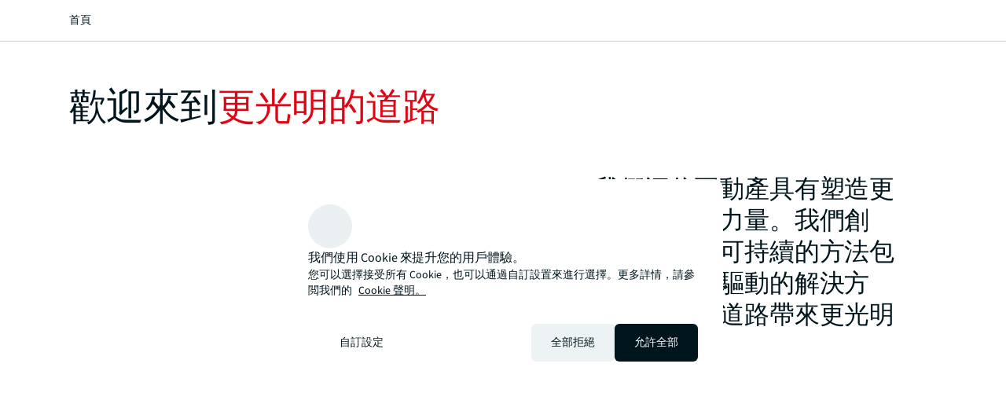

--- FILE ---
content_type: text/html;charset=utf-8
request_url: https://www.jll.com/zh-tw/about-jll
body_size: 32146
content:
<!DOCTYPE HTML>
<html lang="zh-TW" dir="ltr">
    <head>
    <meta charset="UTF-8"/>
    <title>關於仲量聯行 | JLL</title>
    <meta name="content-page-ref" content="MD3Qk3AfV6Cw3wblCGm0vvkVUeN6M-Y_7frAsEZwTCurmk6C42eXQthZv0PrgHWwajN3yM6QKItxUEhUUSMvsKFbBprRZN01s1jHOIX5ZZE"/>
<script defer="defer" type="text/javascript" src="/.rum/@adobe/helix-rum-js@%5E2/dist/rum-standalone.js"></script>
<link rel="icon" type="image/png" sizes="16x16" href="/content/dam/tech-resources/favicon-16x16.png"/>
    <link rel="icon" type="image/png" sizes="32x32" href="/content/dam/tech-resources/favicon-32x32.png"/>
    <link rel="icon" type="image/png" sizes="192x192" href="/content/dam/tech-resources/android-chrome-192x192.png"/>
    <meta name="keywords" content="企業,正常"/>
    <meta name="description" content="JLL 在全球創造令人滿意的機會和精彩的辦公空間，以助力人們實現其抱負。在這過程中，我們為客戶、員工和社區建設更美好的明天。"/>
    <meta name="template" content="about-us"/>
    <meta name="viewport" content="width=device-width, initial-scale=1"/>
    
    

    
    


    
<meta name="ch.tagcloud" content="jll-taxonomy:content-type/company-or-pr/corporate,jll-taxonomy:content-priority/normal"/>
<meta name="ch.localizedTags" content="企業,正常"/>




    <script type="application/ld+json">
        [{
  "@context" : "https://schema.org",
  "@type" : "BreadcrumbList",
  "itemListElement" : [ {
    "@type" : "ListItem",
    "position" : 1,
    "name" : "首頁",
    "item" : "https://www.jll.com/zh-tw/"
  }, {
    "@type" : "ListItem",
    "position" : 2,
    "name" : "關於仲量聯行",
    "item" : "https://www.jll.com/zh-tw/about-jll"
  } ]
}]
    </script>




    


    


    


    


    


    




    
        <meta property="og:image" content="/content/dam/jllcom/non-text/images/stock/about-jll/25-unique-about-us.jpg"/>
    
        <meta property="og:type" content="website"/>
    
        <meta property="og:title" content="關於仲量聯行"/>
    
        <meta property="og:url" content="https://www.jll.com/zh-tw/about-jll.html"/>
    
        <meta property="og:description" content="了解JLL如何致力於幫助建設一個更好的房地產世界。"/>
    



    
        <meta name="twitter:title" content="關於仲量聯行"/>
    
        <meta name="twitter:description" content="了解JLL如何致力於幫助建設一個更好的房地產世界。"/>
    
        <meta name="twitter:image" content="https://s7d1.scene7.com/is/image/joneslanglasalle/25-unique-about-us?qlt=85&amp;dpr=off&amp;fmt=webp"/>
    




<link rel="canonical" href="https://www.jll.com/zh-tw/about-jll"/>


    <link rel="alternate" hreflang="en-us" href="https://www.jll.com/en-us/about-jll"/>

    <link rel="alternate" hreflang="en-ca" href="https://www.jll.com/en-ca/about-jll"/>

    <link rel="alternate" hreflang="fr-ca" href="https://www.jll.com/fr-ca/about-jll"/>

    <link rel="alternate" hreflang="es-mx" href="https://www.jll.com/es-mx/about-jll"/>

    <link rel="alternate" hreflang="en-in" href="https://www.jll.com/en-in/about-jll"/>

    <link rel="alternate" hreflang="en-jp" href="https://www.jll.com/en-jp/about-jll"/>

    <link rel="alternate" hreflang="ja-jp" href="https://www.jll.com/ja-jp/about-jll"/>

    <link rel="alternate" hreflang="ko-kr" href="https://www.jll.com/ko-kr/about-jll"/>

    <link rel="alternate" hreflang="zh-tw" href="https://www.jll.com/zh-tw/about-jll"/>

    <link rel="alternate" hreflang="en-cn" href="https://www.joneslanglasalle.com.cn/en-cn/about-jll"/>

    <link rel="alternate" hreflang="zh-cn" href="https://www.joneslanglasalle.com.cn/zh-cn/about-jll"/>

    <link rel="alternate" hreflang="en-au" href="https://www.jll.com/en-au/about-jll"/>

    <link rel="alternate" hreflang="en-hk" href="https://www.jll.com/en-hk/about-jll"/>

    <link rel="alternate" hreflang="zh-hk" href="https://www.jll.com/zh-hk/about-jll"/>

    <link rel="alternate" hreflang="en-vn" href="https://www.jll.com/en-sea/about-jll"/>

    <link rel="alternate" hreflang="en-th" href="https://www.jll.com/en-sea/about-jll"/>

    <link rel="alternate" hreflang="en-id" href="https://www.jll.com/en-sea/about-jll"/>

    <link rel="alternate" hreflang="en-my" href="https://www.jll.com/en-sea/about-jll"/>

    <link rel="alternate" hreflang="en-ph" href="https://www.jll.com/en-sea/about-jll"/>

    <link rel="alternate" hreflang="en-sg" href="https://www.jll.com/en-sea/about-jll"/>

    <link rel="alternate" hreflang="en-de" href="https://www.jll.com/en-de/about-jll"/>

    <link rel="alternate" hreflang="de-de" href="https://www.jll.com/de-de/about-jll"/>

    <link rel="alternate" hreflang="fr-fr" href="https://www.jll.com/fr-fr/about-jll"/>

    <link rel="alternate" hreflang="nl-nl" href="https://www.jll.com/nl-nl/about-jll"/>

    <link rel="alternate" hreflang="pl-pl" href="https://www.jll.com/pl-pl/about-jll"/>

    <link rel="alternate" hreflang="pt-pt" href="https://www.jll.com/pt-pt/about-jll"/>

    <link rel="alternate" hreflang="es-es" href="https://www.jll.com/es-es/about-jll"/>

    <link rel="alternate" hreflang="ar-sa" href="https://www.jll.com/ar-sa/about-jll"/>

    <link rel="alternate" hreflang="en-sa" href="https://www.jll.com/en-sa/about-jll"/>

    <link rel="alternate" hreflang="en-gb" href="https://www.jll.com/en-uk/about-jll"/>

    <link rel="alternate" hreflang="en-be" href="https://www.jll.com/en-belux/about-jll"/>

    <link rel="alternate" hreflang="en-lu" href="https://www.jll.com/en-belux/about-jll"/>

    <link rel="alternate" hreflang="en-ae" href="https://www.jll.com/en-ae/about-jll"/>

    <link rel="alternate" hreflang="x-default" href="https://www.jll.com/en-us/about-jll"/>



    
    <link rel="stylesheet" href="/etc.clientlibs/jll-com-phoenix/clientlibs/clientlib-base.lc-3f3578cc4c62aadf7b08b9321ec3c3cf-lc.min.css" type="text/css">




<script>
    window.endpoints = {
        geolookupUrl: "https:\/\/www\u002Dprod.jll.com\/geolookup"
    };
</script>

<script>
    window.countryList = JSON.parse("{\r\n  \x22AD\x22: \x22Andorra\x22,\r\n  \x22AX\x22: \x22Aland Islands\x22,\r\n  \x22AE\x22: \x22United Arab Emirates\x22,\r\n  \x22AF\x22: \x22Afghanistan\x22,\r\n  \x22AG\x22: \x22Antigua and Barbuda\x22,\r\n  \x22AI\x22: \x22Anguilla\x22,\r\n  \x22AL\x22: \x22Albania\x22,\r\n  \x22AM\x22: \x22Armenia\x22,\r\n  \x22AO\x22: \x22Angola\x22,\r\n  \x22AQ\x22: \x22Antarctica\x22,\r\n  \x22AR\x22: \x22Argentina\x22,\r\n  \x22AS\x22: \x22American Samoa\x22,\r\n  \x22AT\x22: \x22Austria\x22,\r\n  \x22AU\x22: \x22Australia\x22,\r\n  \x22AW\x22: \x22Aruba\x22,\r\n  \x22AZ\x22: \x22Azerbaijan\x22,\r\n  \x22BA\x22: \x22Bosnia and Herzegovina\x22,\r\n  \x22BB\x22: \x22Barbados\x22,\r\n  \x22BD\x22: \x22Bangladesh\x22,\r\n  \x22BE\x22: \x22Belgium\x22,\r\n  \x22BF\x22: \x22Burkina Faso\x22,\r\n  \x22BG\x22: \x22Bulgaria\x22,\r\n  \x22BH\x22: \x22Bahrain\x22,\r\n  \x22BI\x22: \x22Burundi\x22,\r\n  \x22BJ\x22: \x22Benin\x22,\r\n  \x22BL\x22: \x22Saint Barthelemy\x22,\r\n  \x22BM\x22: \x22Bermuda\x22,\r\n  \x22BN\x22: \x22Brunei Darussalam\x22,\r\n  \x22BO\x22: \x22Bolivia\x22,\r\n  \x22BQ\x22: \x22Bonaire, Sint Eustatius and Saba\x22,\r\n  \x22BR\x22: \x22Brazil\x22,\r\n  \x22BS\x22: \x22Bahamas\x22,\r\n  \x22BT\x22: \x22Bhutan\x22,\r\n  \x22BV\x22: \x22Bouvet Island\x22,\r\n  \x22BW\x22: \x22Botswana\x22,\r\n  \x22BY\x22: \x22Belarus\x22,\r\n  \x22BZ\x22: \x22Belize\x22,\r\n  \x22CA\x22: \x22Canada\x22,\r\n  \x22CC\x22: \x22Cocos (Keeling) Islands\x22,\r\n  \x22CD\x22: \x22Democratic Republic of the Congo\x22,\r\n  \x22CF\x22: \x22Central African Republic\x22,\r\n  \x22CG\x22: \x22Congo\x22,\r\n  \x22CH\x22: \x22Switzerland\x22,\r\n  \x22CI\x22: \x22Cote d\x27Ivoire\x22,\r\n  \x22CK\x22: \x22Cook Islands\x22,\r\n  \x22CL\x22: \x22Chile\x22,\r\n  \x22CM\x22: \x22Cameroon\x22,\r\n  \x22CN\x22: \x22China\x22,\r\n  \x22CO\x22: \x22Colombia\x22,\r\n  \x22CR\x22: \x22Costa Rica\x22,\r\n  \x22CU\x22: \x22Cuba\x22,\r\n  \x22CV\x22: \x22Cabo Verde\x22,\r\n  \x22CW\x22: \x22Curacao\x22,\r\n  \x22CX\x22: \x22Christmas Island\x22,\r\n  \x22CY\x22: \x22Cyprus\x22,\r\n  \x22CZ\x22: \x22Czech Republic\x22,\r\n  \x22DE\x22: \x22Germany\x22,\r\n  \x22DJ\x22: \x22Djibouti\x22,\r\n  \x22DK\x22: \x22Denmark\x22,\r\n  \x22DM\x22: \x22Dominica\x22,\r\n  \x22DO\x22: \x22Dominican Republic\x22,\r\n  \x22DZ\x22: \x22Algeria\x22,\r\n  \x22EC\x22: \x22Ecuador\x22,\r\n  \x22EE\x22: \x22Estonia\x22,\r\n  \x22EG\x22: \x22Egypt\x22,\r\n  \x22EH\x22: \x22Western Sahara\x22,\r\n  \x22ER\x22: \x22Eritrea\x22,\r\n  \x22ES\x22: \x22Spain\x22,\r\n  \x22ET\x22: \x22Ethiopia\x22,\r\n  \x22FI\x22: \x22Finland\x22,\r\n  \x22FJ\x22: \x22Fiji\x22,\r\n  \x22FK\x22: \x22Falkland Islands\x22,\r\n  \x22FM\x22: \x22Micronesia\x22,\r\n  \x22FO\x22: \x22Faroe Islands\x22,\r\n  \x22FR\x22: \x22France\x22,\r\n  \x22GA\x22: \x22Gabon\x22,\r\n  \x22GB\x22: \x22United Kingdom\x22,\r\n  \x22GD\x22: \x22Grenada\x22,\r\n  \x22GE\x22: \x22Georgia\x22,\r\n  \x22GF\x22: \x22French Guiana\x22,\r\n  \x22GH\x22: \x22Ghana\x22,\r\n  \x22GI\x22: \x22Gibraltar\x22,\r\n  \x22GG\x22: \x22Guernsey\x22,\r\n  \x22GL\x22: \x22Greenland\x22,\r\n  \x22GM\x22: \x22Gambia\x22,\r\n  \x22GN\x22: \x22Guinea\x22,\r\n  \x22GP\x22: \x22Guadeloupe\x22,\r\n  \x22GQ\x22: \x22Equatorial Guinea\x22,\r\n  \x22GR\x22: \x22Greece\x22,\r\n  \x22GS\x22: \x22South Georgia and the South Sandwich Islands\x22,\r\n  \x22GT\x22: \x22Guatemala\x22,\r\n  \x22GU\x22: \x22Guam\x22,\r\n  \x22GW\x22: \x22Guinea\u002DBissau\x22,\r\n  \x22GY\x22: \x22Guyana\x22,\r\n  \x22HK\x22: \x22Hong Kong\x22,\r\n  \x22HM\x22: \x22Heard and Mcdonald Islands\x22,\r\n  \x22HN\x22: \x22Honduras\x22,\r\n  \x22HR\x22: \x22Croatia\x22,\r\n  \x22HT\x22: \x22Haiti\x22,\r\n  \x22HU\x22: \x22Hungary\x22,\r\n  \x22ID\x22: \x22Indonesia\x22,\r\n  \x22IE\x22: \x22Ireland\x22,\r\n  \x22IL\x22: \x22Israel\x22,\r\n  \x22IM\x22: \x22Isle of Man\x22,\r\n  \x22IN\x22: \x22India\x22,\r\n  \x22IO\x22: \x22British Indian Ocean Territory\x22,\r\n  \x22IQ\x22: \x22Iraq\x22,\r\n  \x22IR\x22: \x22Iran\x22,\r\n  \x22IS\x22: \x22Iceland\x22,\r\n  \x22IT\x22: \x22Italy\x22,\r\n  \x22JE\x22: \x22Jersey\x22,\r\n  \x22JM\x22: \x22Jamaica\x22,\r\n  \x22JO\x22: \x22Jordan\x22,\r\n  \x22JP\x22: \x22Japan\x22,\r\n  \x22KE\x22: \x22Kenya\x22,\r\n  \x22KG\x22: \x22Kyrgyzstan\x22,\r\n  \x22KH\x22: \x22Cambodia\x22,\r\n  \x22KI\x22: \x22Kiribati\x22,\r\n  \x22KM\x22: \x22Comoros\x22,\r\n  \x22KN\x22: \x22Saint Kitts and Nevis\x22,\r\n  \x22KP\x22: \x22North Korea\x22,\r\n  \x22KR\x22: \x22South Korea\x22,\r\n  \x22KW\x22: \x22Kuwait\x22,\r\n  \x22KY\x22: \x22Cayman Islands\x22,\r\n  \x22KZ\x22: \x22Kazakhstan\x22,\r\n  \x22LA\x22: \x22Laos\x22,\r\n  \x22LB\x22: \x22Lebanon\x22,\r\n  \x22LC\x22: \x22Saint Lucia\x22,\r\n  \x22LI\x22: \x22Liechtenstein\x22,\r\n  \x22LK\x22: \x22Sri Lanka\x22,\r\n  \x22LR\x22: \x22Liberia\x22,\r\n  \x22LS\x22: \x22Lesotho\x22,\r\n  \x22LT\x22: \x22Lithuania\x22,\r\n  \x22LU\x22: \x22Luxembourg\x22,\r\n  \x22LV\x22: \x22Latvia\x22,\r\n  \x22LY\x22: \x22Libya\x22,\r\n  \x22MA\x22: \x22Morocco\x22,\r\n  \x22MC\x22: \x22Monaco\x22,\r\n  \x22MD\x22: \x22Moldova\x22,\r\n  \x22ME\x22: \x22Montenegro\x22,\r\n  \x22MF\x22: \x22Saint Martin\x22,\r\n  \x22MG\x22: \x22Madagascar\x22,\r\n  \x22MH\x22: \x22Marshall Islands\x22,\r\n  \x22MK\x22: \x22North Macedonia\x22,\r\n  \x22ML\x22: \x22Mali\x22,\r\n  \x22MM\x22: \x22Myanmar\x22,\r\n  \x22MN\x22: \x22Mongolia\x22,\r\n  \x22MO\x22: \x22Macao\x22,\r\n  \x22MP\x22: \x22Northern Mariana Islands\x22,\r\n  \x22MQ\x22: \x22Martinique\x22,\r\n  \x22MR\x22: \x22Mauritania\x22,\r\n  \x22MS\x22: \x22Montserrat\x22,\r\n  \x22MT\x22: \x22Malta\x22,\r\n  \x22MU\x22: \x22Mauritius\x22,\r\n  \x22MV\x22: \x22Maldives\x22,\r\n  \x22MW\x22: \x22Malawi\x22,\r\n  \x22MX\x22: \x22Mexico\x22,\r\n  \x22MY\x22: \x22Malaysia\x22,\r\n  \x22MZ\x22: \x22Mozambique\x22,\r\n  \x22NA\x22: \x22Namibia\x22,\r\n  \x22NC\x22: \x22New Caledonia\x22,\r\n  \x22NE\x22: \x22Niger\x22,\r\n  \x22NF\x22: \x22Norfolk Island\x22,\r\n  \x22NG\x22: \x22Nigeria\x22,\r\n  \x22NI\x22: \x22Nicaragua\x22,\r\n  \x22NL\x22: \x22Netherlands\x22,\r\n  \x22NO\x22: \x22Norway\x22,\r\n  \x22NP\x22: \x22Nepal\x22,\r\n  \x22NR\x22: \x22Nauru\x22,\r\n  \x22NU\x22: \x22Niue\x22,\r\n  \x22NZ\x22: \x22New Zealand\x22,\r\n  \x22OM\x22: \x22Oman\x22,\r\n  \x22PA\x22: \x22Panama\x22,\r\n  \x22PE\x22: \x22Peru\x22,\r\n  \x22PF\x22: \x22French Polynesia\x22,\r\n  \x22PG\x22: \x22Papua New Guinea\x22,\r\n  \x22PH\x22: \x22Philippines\x22,\r\n  \x22PK\x22: \x22Pakistan\x22,\r\n  \x22PL\x22: \x22Poland\x22,\r\n  \x22PM\x22: \x22Saint Pierre and Miquelon\x22,\r\n  \x22PN\x22: \x22Pitcairn\x22,\r\n  \x22PR\x22: \x22Puerto Rico\x22,\r\n  \x22PS\x22: \x22Palestine\x22,\r\n  \x22PT\x22: \x22Portugal\x22,\r\n  \x22PW\x22: \x22Palau\x22,\r\n  \x22PY\x22: \x22Paraguay\x22,\r\n  \x22QA\x22: \x22Qatar\x22,\r\n  \x22RE\x22: \x22Reunion\x22,\r\n  \x22RO\x22: \x22Romania\x22,\r\n  \x22RS\x22: \x22Serbia\x22,\r\n  \x22RU\x22: \x22Russia\x22,\r\n  \x22RW\x22: \x22Rwanda\x22,\r\n  \x22SA\x22: \x22Saudi Arabia\x22,\r\n  \x22SB\x22: \x22Solomon Islands\x22,\r\n  \x22SC\x22: \x22Seychelles\x22,\r\n  \x22SD\x22: \x22Sudan\x22,\r\n  \x22SE\x22: \x22Sweden\x22,\r\n  \x22SG\x22: \x22Singapore\x22,\r\n  \x22SH\x22: \x22Saint Helena, Ascension and Tristan da Cunha\x22,\r\n  \x22SI\x22: \x22Slovenia\x22,\r\n  \x22SJ\x22: \x22Svalbard and Jan Mayen\x22,\r\n  \x22SK\x22: \x22Slovakia\x22,\r\n  \x22SL\x22: \x22Sierra Leone\x22,\r\n  \x22SM\x22: \x22San Marino\x22,\r\n  \x22SN\x22: \x22Senegal\x22,\r\n  \x22SO\x22: \x22Somalia\x22,\r\n  \x22SR\x22: \x22Suriname\x22,\r\n  \x22SS\x22: \x22South Sudan\x22,\r\n  \x22ST\x22: \x22Sao Tome and Principe\x22,\r\n  \x22SV\x22: \x22El Salvador\x22,\r\n  \x22SX\x22: \x22Sint Maarten\x22,\r\n  \x22SY\x22: \x22Syria\x22,\r\n  \x22SZ\x22: \x22Eswatini\x22,\r\n  \x22TC\x22: \x22Turks and Caicos Islands\x22,\r\n  \x22TD\x22: \x22Chad\x22,\r\n  \x22TF\x22: \x22French Southern Territories\x22,\r\n  \x22TG\x22: \x22Togo\x22,\r\n  \x22TH\x22: \x22Thailand\x22,\r\n  \x22TJ\x22: \x22Tajikistan\x22,\r\n  \x22TK\x22: \x22Tokelau\x22,\r\n  \x22TM\x22: \x22Turkmenistan\x22,\r\n  \x22TN\x22: \x22Tunisia\x22,\r\n  \x22TO\x22: \x22Tonga\x22,\r\n  \x22TL\x22: \x22Timor\u002DLeste\x22,\r\n  \x22TR\x22: \x22Turkiye\x22,\r\n  \x22TT\x22: \x22Trinidad and Tobago\x22,\r\n  \x22TV\x22: \x22Tuvalu\x22,\r\n  \x22TW\x22: \x22Taiwan\x22,\r\n  \x22TZ\x22: \x22Tanzania\x22,\r\n  \x22UA\x22: \x22Ukraine\x22,\r\n  \x22UG\x22: \x22Uganda\x22,\r\n  \x22UM\x22: \x22United States Minor Outlying Islands\x22,\r\n  \x22US\x22: \x22United States\x22,\r\n  \x22UY\x22: \x22Uruguay\x22,\r\n  \x22UZ\x22: \x22Uzbekistan\x22,\r\n  \x22VA\x22: \x22Holy See\x22,\r\n  \x22VC\x22: \x22Saint Vincent and the Grenadines\x22,\r\n  \x22VE\x22: \x22Venezuela\x22,\r\n  \x22VG\x22: \x22British Virgin Islands\x22,\r\n  \x22VI\x22: \x22U.S. Virgin Islands\x22,\r\n  \x22VN\x22: \x22Vietnam\x22,\r\n  \x22VU\x22: \x22Vanuatu\x22,\r\n  \x22WF\x22: \x22Wallis and Futuna\x22,\r\n  \x22WS\x22: \x22Samoa\x22,\r\n  \x22XK\x22: \x22Kosovo\x22,\r\n  \x22YE\x22: \x22Yemen\x22,\r\n  \x22YT\x22: \x22Mayotte\x22,\r\n  \x22ZA\x22: \x22South Africa\x22,\r\n  \x22ZM\x22: \x22Zambia\x22,\r\n  \x22ZW\x22: \x22Zimbabwe\x22\r\n}");
</script>




<!-- be_ixf, sdk, gho-->
<meta name="be:sdk" content="java_sdk_1.6.13" />
<meta name="be:timer" content="26ms" />
<meta name="be:norm_url" content="https://www.jll.com/zh-tw/about-jll" />
<meta name="be:capsule_url" content="https://ixfd1-api.bc0a.com/api/ixf/1.0.0/get_capsule/f00000000256138/1432187973" />
<meta name="be:api_dt" content="pny_2025; pnm_11; pnd_17; pnh_10; pnmh_18; pn_epoch:1763403523231" />
<meta name="be:mod_dt" content="pny_1969; pnm_12; pnd_31; pnh_16; pnmh_00; pn_epoch:0" />
<meta name="be:orig_url" content="https://www.jll.com/zh-tw/about-jll" />
<meta name="be:messages" content="40092" /><script type="text/javascript">void 0===window.BEJSSDKObserver&&function(e){var n=void 0,t=[],E=[],i=window.document,r=window.MutationObserver||window.WebKitMutationObserver;function d(e,n,t){for(var d=i.querySelectorAll(e),_=0,o=d.length;_<o;_++)if(-1==t||_ in t){for(var a=d[_],l=0;l<E.length;l++)if(E[l]==a.className||E[l]==a.id)return;a.className&&E.push(a.className),a.id&&E.push(a.id),a.ready&&null!=r||(a.ready=!0,n.call(a,a))}}function _(){t.forEach(function(e){return d(e.selector,e.fn,e.indexList)})}e.jsElementReady=function(e,E,o){return undefined===o&&(o=[]).push(0),null!=r?(n||(n=new r(_)).observe(i.documentElement,{childList:!0,subtree:!0}),t.push({selector:e,fn:E,indexList:o})):(document.addEventListener||(document.addEventListener=document.attachEvent),document.addEventListener("DOMContentLoaded",function(n){for(var t=i.querySelectorAll(e),r=0,d=t.length;r<d;r++)if(-1==o||r in o){var _=t[r];_.ready=!0,E.call(_,_)}})),d(e,E,o),function(){return function(e,E){for(var i=t.length;i--;){var r=t[i];r.selector===e&&r.fn===E&&(t.splice(i,1),!t.length&&n&&(n.disconnect(),n=null))}}(e,E)}}}(window.BEJSSDKObserver=window.BEJSSDKObserver||{});var jsElementReady=window.BEJSSDKObserver.jsElementReady;void 0===window.BELinkBlockGenerator&&function(e){e.MAXIMUM_HEADLINE_LENGTH=100,e.MAXIMUM_DESC_LENGTH=200,e.IND_LINK_BLOCK_TYPE_URL_TYPE=0,e.IND_LINK_BLOCK_TYPE_HEADLINE_TYPE=1,e.IND_LINK_BLOCK_TYPE_DESCRIPTION_TYPE=2,e.IND_LINK_BLOCK_TYPE_IMAGE_TYPE=3,e.REPLACEMENT_STRATEGY_OVERWRITE=0,e.REPLACEMENT_STRATEGY_POST_APPEND_ELEMENT=1,e.REPLACEMENT_STRATEGY_PRE_APPEND_ELEMENT=2,e.REPLACEMENT_STRATEGY_PRE_APPEND_PARENT=3,e.setMaximumHeadlineLength=function(n){e.MAXIMUM_HEADLINE_LENGTH=n},e.setMaximumDescriptionLength=function(n){e.MAXIMUM_DESC_LENGTH=n},e.generateIndividualLinks=function(n,t,E){var i=t[0],r=document.createElement(i),d=t[1],_=t[2],o=t[3];for(var a in d)r.setAttribute(a,d[a]);var l=!1;if(_.indexOf(e.IND_LINK_BLOCK_TYPE_URL_TYPE)>=0&&(r.setAttribute("href",E.url),l=!0),_.indexOf(e.IND_LINK_BLOCK_TYPE_HEADLINE_TYPE)>=0&&E.h1){var s=E.h1;s.length>e.MAXIMUM_HEADLINE_LENGTH&&(s=s.substring(0,e.MAXIMUM_HEADLINE_LENGTH)+"...");var L=document.createTextNode(s);r.appendChild(L),l=!0}if(_.indexOf(e.IND_LINK_BLOCK_TYPE_DESCRIPTION_TYPE)>=0&&E.desc){var T=E.desc;T.length>e.MAXIMUM_DESC_LENGTH&&(T=T.substring(0,e.MAXIMUM_DESC_LENGTH)+"...");L=document.createTextNode(T);r.appendChild(L),l=!0}if(_.indexOf(e.IND_LINK_BLOCK_TYPE_IMAGE_TYPE)>=0&&E.image&&(r.setAttribute("src",E.image),l=!0),l||0==_.length){for(var u=0;u<o.length;u++){var c=o[u];e.generateIndividualLinks(r,c,E)}n.appendChild(r)}},e.insertLinkBlocks=function(n,t,E,i,r,d){if(null!=n){if(t==e.REPLACEMENT_STRATEGY_OVERWRITE)for(;n.firstChild;)n.removeChild(n.firstChild);for(var _=n,o=0;o<E.length;o++){var a=E[o],l=a[0],s=document.createElement(l),L=a[1];for(var T in L)s.setAttribute(T,L[T]);if(d&&d[0]==o){var u=d[1],c=document.createElement(u),N=d[2],f=d[3];for(var A in N)c.setAttribute(A,N[A]);var v=document.createTextNode(f);c.appendChild(v),s.appendChild(c)}if(o==E.length-1)for(var P=0;P<r.length;P++)for(var I=r[P],M=0;M<i.length;M++)e.generateIndividualLinks(s,i[M],I);if(_==n)if(t==e.REPLACEMENT_STRATEGY_PRE_APPEND_ELEMENT)_.insertBefore(s,n.firstChild);else if(t==e.REPLACEMENT_STRATEGY_PRE_APPEND_PARENT){_.parentElement.insertBefore(s,_)}else _.appendChild(s);else _.appendChild(s);_=s}}}}(window.BELinkBlockGenerator=window.BELinkBlockGenerator||{});</script>
<style>
.be-ix-link-block .be-related-link-container {text-align: center;}
.be-ix-link-block .be-related-link-container .be-label {margin: 0;color: #56656b;font-size: 16px;font-family: 'Source Sans Pro';font-weight: 500;}
.be-ix-link-block .be-related-link-container .be-list {display: inline-block;list-style: none;margin: 0;padding: 0;}
.be-ix-link-block .be-related-link-container .be-list .be-list-item {display: inline-block;margin-right: 20px;}
.be-ix-link-block .be-related-link-container .be-list .be-list-item:last-child {margin-right: 0;}
.be-ix-link-block .be-related-link-container .be-list .be-list-item .be-related-link {color: #01151d;font-family: 'Source Sans Pro';text-decoration: none;}

@media (max-width: 767px) {
.be-ix-link-block .be-related-link-container .be-label {width: 100%;}
.be-ix-link-block .be-related-link-container .be-list {display: block;width: 100%;}
.be-ix-link-block .be-related-link-container .be-list .be-list-item {display: block; margin-right: 0; margin-top: 16px;}}
@media (min-width: 768px) {
.be-ix-link-block .be-related-link-container {display: flex; justify-content: center;}
.be-ix-link-block .be-related-link-container .be-label {display: inline-block;margin-right: 20px;flex-basis: 150px;flex-grow: 0;flex-shrink: 0;}
.be-ix-link-block .be-related-link-container .be-list {width: auto;}}
</style>
        

<script id="be-app-script" data-testmode="false" data-delay='0' data-customerid="f00000000256138" src="https://app-cf.bc0a.com/corejs/be-app.js"></script>



<script type="text/javascript">
            (function() {
                window.ContextHub = window.ContextHub || {};

                /* setting paths */
                ContextHub.Paths = ContextHub.Paths || {};
                ContextHub.Paths.CONTEXTHUB_PATH = "/conf/jll-com-phoenix/settings/cloudsettings/contexthub-container/contexthub";
                ContextHub.Paths.RESOURCE_PATH = "\/content\/jll\u002Dcom\u002Dphoenix\/country\/apac\/tw\/zh\/about\u002Djll\/_jcr_content\/contexthub";
                ContextHub.Paths.SEGMENTATION_PATH = "";
                ContextHub.Paths.CQ_CONTEXT_PATH = "";

                /* setting initial constants */
                ContextHub.Constants = ContextHub.Constants || {};
                ContextHub.Constants.ANONYMOUS_HOME = "/home/users/X/XvtNiEVO_K3Hbnd1zwpP";
                ContextHub.Constants.MODE = "no-ui";
            }());
        </script><script src="/etc/cloudsettings.kernel.js/conf/jll-com-phoenix/settings/cloudsettings/contexthub-container/contexthub" type="text/javascript"></script>



<script>
    window.translations = {"Milwaukee":"密爾沃基","Charleston":"查爾斯頓","Belgrade":"貝爾格勒","Data and analytics solutions":"數據分析解決方案","Bordeaux":"波爾多","Investment sales and advisory":"投資買賣與諮詢","England":"英格蘭","Product":"產品","Austin":"奧斯汀","Design":"設計","Test tag page creation":"Test tag page creation","Washington, DC":"華盛頓特區","Guangzhou":"廣州","Ottawa":"渥太華","Newfoundland and Labrador":"紐芬蘭與拉布拉多","China Mainland":"中國大陸","Green buildings":"綠色建築","Seattle":"西雅圖","Bengaluru":"班加羅爾","Lisbon":"里斯本","Nashville":"納什維爾","California":"加利福尼亞州","Hyderabad":"海德拉巴","Derivative advisory":"衍生性金融商品諮詢","Mississippi":"密西西比州","Finland":"芬蘭","Leipzig":"萊比錫","Proptech":"不動產科技","Consideration":"考慮","Maryland":"馬里蘭州","Lease restructuring":"租約架構重組","Hanover":"漢諾威","Puerto Rico":"波多黎各","East of England":"英格蘭東部","Rhein-Neckar":"萊茵-內卡","Oklahoma":"俄克拉荷馬州","Lille":"里爾","Newcastle":"紐卡索","Arkansas":"阿肯色州","Mumbai":"孟買","Decarbonization strategy":"減碳策略","Infrastructure advisory":"公共建設設施諮詢","North Dakota":"北達科他","Nevada":"內華達州","Living and multifamily":"居住與集合住宅","Exeter":"艾克塞特","Agency lending":"代理貸款","Lyon":"里昂","Benchmarking":"基準","United Arab Emirates":"阿拉伯聯合大公國","Kenya":"肯亞","tag creation 4":"tag creation 23","Michigan":"密西根州","Surabaya":"泗水","Awards":"獎項","Southampton":"南安普頓","Space management solutions":"空間管理解決方案","Orlando":"奧蘭多","Jakarta":"雅加達","Fukuoka":"福岡","Occupancy planning":"租賃規劃","Israel":"以色列","Osaka":"大阪","Montreal":"蒙特婁","Location relevance":"地點相關性","Mexico City":"墨西哥城","Wyoming":"懷俄明州","Jeddah":"吉達","Johannesburg":"約翰內斯堡","Special purpose":"特殊用途","Project management":"專案管理","Marseille":"馬賽","Malaysia":"馬來西亞","Regional":"地區","Oakland":"奧克蘭","Global":"全球","Retail":"零售","Technology management":"科技管理","Rome":"羅馬","Debt":"債務","Tokyo":"東京","Brazil":"巴西","Insight":"洞察","Life sciences":"生命科學","Client stories landing":"客戶故事登陸頁","Jacksonville":"傑克遜維爾","State or Province":"州或省","Sacramento":"薩克拉門托","Barcelona":"巴塞隆納","Long Island":"長島","Perth":"珀斯","Careers":"職涯","Ecommerce":"電子商務","Test page creation 2":"Test page creation 21","Prague":"布拉格","Brand":"品牌","Data centers":"資料中心","Italy":"義大利","Loyalty":"忠誠","Local knowledge":"在地知識","Vermont":"佛蒙特州","Responsive":"反應迅速","Corporate":"企業","Scotland":"蘇格蘭","Alabama":"阿拉巴馬州","West Virginia":"西弗吉尼亞","Rotterdam":"鹿特丹","Contact page":"聯繫頁面","Agency leasing":"代理租賃","Hub":"中心","Minneapolis":"明尼阿波利斯","Colorado":"科羅拉多州","Honolulu":"檀香山","Technology leader":"科技領導者","Hybrid workplace":"混合辦公空間","Topical lens":"主題視角","Government incentives":"政府激勵措施","Korea":"韓國","District of Columbia":"哥倫比亞特區","New York":"紐約州","Prince Edward Island":"愛德華王子島","Topics":"主題","Report":"報告","Audiences":"受眾","Shareholder":"股東","People":"聯繫人","Tenant representation":"租戶代表","Ghosted":"隱藏","Minnesota":"明尼蘇達州","Xi\u0027an":"西安","Property management":"物業管理","1.11":"20.11","Market dynamics":"市場動態","San Francisco":"舊金山","Regeneration":"改造","People search":"聯繫人搜尋","Kochi":"科契","Cairo":"開羅","São Paulo":"聖保羅","Ohio":"俄亥俄州","Recruitment article":"招募文章","North Carolina":"北卡羅來納州","Nottingham":"諾丁漢","Westchester":"西徹斯特","Test tag 1.9.1.1":"Test tag 1.9.1.20","Casablanca":"卡薩布蘭卡","Bucharest":"布加勒斯特","Healthcare property":"醫療不動產 / 醫療物業","Developer":"開發商","Hangzhou":"杭州","Portugal":"葡萄牙","Copenhagen":"哥本哈根","Chennai":"清奈","Morocco":"摩洛哥","Affordable housing":"合宜住宅","Data centers property":"資料中心","Shenzhen":"深圳","Wellington":"威靈頓","Kansas City":"堪薩斯城","Montana":"蒙大拿州","Mid-Atlantic":"中大西洋地區","Kentucky":"肯塔基州","Test tag 1.2.1":"Test tag 1.2.20","Saskatchewan":"薩斯喀徹溫","Delaware":"特拉華州","Florida":"佛羅里達","India":"印度","Beijing":"北京","Bangkok":"曼谷","Supply chain":"供應鏈","Canada":"加拿大","Santiago":"聖地亞哥","Madrid":"馬德里","Taiwan":"台灣","Columbus":"哥倫布","Lens":"視角","Canberra":"坎培拉","Virginia":"維吉尼亞州","Toronto":"多倫多","Germany":"德國","Cologne":"科隆","Industries":"產業","Ahmedabad":"艾哈邁達巴德","Americas":"美洲","Insights landing":"洞察登陸頁","Chaptered summary":"章節摘要","Manitoba":"馬尼托巴","Portland":"波特蘭","United States":"美國","Adelaide":"阿德萊德","Rhein-Ruhr":"萊茵-魯爾","Content type":"內容類型","Moscow":"莫斯科","Project and development services":"專案與開發服務","Profile":"個人檔案","South Carolina":"南卡羅來納州","Costa Rica":"哥斯達黎加","Hobart":"霍巴特","Vietnam":"越南","Energy":"能源","External profile":"外部資料","Yorkshire":"約克郡","New Orleans":"新奧爾良","Denver":"丹佛","Buenos Aires":"布宜諾斯艾利斯","Nigeria":"奈及利亞","San Antonio":"聖安東尼奧","Government":"政府","Webinar":"網絡研討會","South":"南部","Public sector solutions":"公部門解決方案","Lab":"實驗室","Mobile":"莫比爾","Switzerland":"瑞士","Namur":"那慕爾","Spain":"西班牙","MENA":"中東和北非地區","Distressed asset services":"不良資產服務","Automated collection":"自動收集","East Midlands":"東密德蘭","Energy management":"能源管理","Products":"產品","Alberta":"亞伯達","Cardiff":"卡地夫","Capital flows":"資本流動","Integrated workplace management solutions":"整合式辦公空間管理解決方案","Dublin":"都柏林","Index collection":"索引合集","Seville":"塞維利亞","Riyadh":"利雅德","New York City":"紐約市","Education":"教育","Sustainability":"永續性","Industrial and logistics":"工業與物流","Pittsburgh":"匹茲堡","LATAM":"拉丁美洲","Europe":"歐洲","Berlin":"柏林","Phuket":"普吉島","News landing":"新聞登陸頁","Conversion":"轉換","Bogota":"波哥大","Facilities management":"設施管理","Industry lens":"產業視角","Cherry Hill":"櫻桃山","Exclude personalization":"排除個人化","Edmonton":"愛民頓","Design services":"設計服務","Collection":"收藏","Women inspire":"女性啟發","Tampa":"坦帕","Ontario":"安大略省","Construction management":"建築專案管理","Test tag 1.9.2.1":"Test tag 1.9.2.20","Madison":"麥迪遜","Delhi":"德里","Frankfurt":"法蘭克福","Maine":"緬因州","Ann Arbor":"安娜堡","Tennessee":"田納西州","Macau":"澳門","Marketing":"行銷","Darwin":"達爾文","Client story":"客戶故事","Occupier":"使用者","Ireland":"愛爾蘭","Sale and leaseback":"售後回租","Sustainability strategy":"永續發展策略","Edinburgh":"愛丁堡","Manufacturing":"製造業","France":"法國","Dusseldorf":"杜塞爾多夫","San Juan":"聖胡安","Company or pr":"公司或公關","Employee story":"員工故事","Inclusivity":"包容性","Fort Lauderdale":"勞德代爾堡","West":"西部","Podcast":"Podcast","East Rutherford":"東拉瑟福德","South East England":"英格蘭東南部","Series":"系列","Midwest":"中西部","Orange County":"橘郡","Engineering and operations":"工程與營運","Norway":"挪威","Sustainability focused":"注重永續性","Mexico":"墨西哥","Strategy":"策略","Los Angeles":"洛杉磯","Capital markets":"資本市場","Glen Waverley":"格倫·韋弗利","Investor":"投資者","Editorial collection":"編輯精選集","Paris":"巴黎","Houston":"休斯頓","Location strategy":"選址策略","Owner":"擁有者","Strategy and design":"策略與設計","Bali":"峇里島","Indiana":"印第安納州","Residential":"住宅","Wales":"威爾士","Sustainable operations":"永續營運","Test tag 1.20":"Test tag 1.39","Cincinnati":"辛辛那提","Data center":"資料中心","Sunshine Coast":"陽光海岸","Kazakhstan":"哈薩克斯坦","Tag page creation test 1":"Tag page creation test 1","External location":"外部位置","Tianjin":"天津","Tag page creation test 2":"Tag page creation test 2","Bertrange":"貝特朗日","Panama":"巴拿馬","Argentina":"阿根廷","Warsaw":"華沙","St. Petersburg":"聖彼得堡","Property type lens":"物業類型視角","British Columbia":"不列顛哥倫比亞","Loan sales":"貸款銷售","Asset management":"資產管理","Land":"土地","Budapest":"布達佩斯","Infrastructure and renewables":"基礎設施與可再生能源","Milan":"米蘭","Renewable energy":"可再生能源","On-site experience":"現場體驗","Illinois":"伊利諾伊州","London":"倫敦","Georgia":"喬治亞州","Parramatta":"帕拉馬塔","Idaho":"愛達荷","Sydney":"雪梨","Content priority":"內容優先順序","New Brunswick":"新不倫瑞克","Office":"辦公室","Christchurch":"基督城","Qingdao":"青島","Leasing":"租賃","Louisville":"路易斯維爾","Hamburg":"漢堡","Geneva":"日內瓦","Dubai":"杜拜","Washington":"華盛頓州","Coimbatore":"柯印巴托爾","Sweden":"瑞典","Missouri":"密蘇里州","Poland":"波蘭","Nuremberg":"紐倫堡","Data center property":"資料中心不動產 / 數據中心物業","tag creation test 3":"tag creation test 22","Dallas":"達拉斯","Helsinki":"赫爾辛基","Gothenburg":"哥德堡","Wisconsin":"威斯康星州","Des Moines":"得梅因","North Sydney":"北雪梨","Future of real estate":"不動產的未來","Shanghai":"上海","Chandigarh":"昌迪加爾","Hawaii":"夏威夷","Rio de Janeiro":"里約熱內盧","Podcast series":"Podcast 系列","Normal":"正常","Birmingham":"伯明翰","Services":"服務","Czech Republic":"捷克共和國","EV charging solutions":"電動車充電解決方案","Baltimore":"巴爾的摩","New Mexico":"新墨西哥州","Talent acquisition":"人才招募","Event":"活動","Australia":"澳洲","Portfolio management":"投資組合管理","Artificial intelligence":"人工智慧","Expertise":"專業知識","Philadelphia":"費城","Detroit":"底特律","Charlotte":"夏洛特","Marketing article":"行銷文章","Lagos":"拉各斯","Kiev":"基輔","Zurich":"蘇黎世","Melbourne":"墨爾本","Sub-Saharan Africa":"撒哈拉以南非洲","Sustainability services":"永續發展服務","Lender":"貸方","Curitiba":"庫里提巴","Brisbane":"布里斯本","Luxembourg":"盧森堡","Bristol":"布里斯托","Northwest England":"英格蘭西北部","Guadalajara":"瓜達拉哈拉","Relocation management":"搬遷管理","Economics":"經濟學","Colombia":"哥倫比亞","Oslo":"奧斯陸","Gurgaon":"古爾岡","Calgary":"卡加利","Landing page":"登陸頁面","Kolkata":"加爾各答","Kansas":"堪薩斯州","Student housing":"學生住宿","Strategic consulting":"不動產開發策略諮詢","Bratislava":"布拉提斯拉瓦","Financial services":"金融服務","Pennsylvania":"賓夕法尼亞州","Iowa":"愛荷華州","Campaign":"活動","Eindhoven":"艾恩德霍芬","Occupier trends":"租賃趨勢","Texas":"德克薩斯州","Space planning":"空間規劃","Al Khobar":"胡拜爾","Pune":"浦那","Richmond":"里士滿","Indianapolis":"印第安納波利斯","Guide":"指南","Singapore":"新加坡","Legal":"法律","Featured":"精選","Southeast":"東南地區","Nebraska":"內布拉斯加州","Russia":"俄羅斯","Winnipeg":"溫尼伯","Netherlands":"荷蘭","Job seeker":"求職者","Quality":"品質","News":"訊息","Chongqing":"重慶","Alaska":"阿拉斯加","Phoenix":"鳳凰城","Nice â Sofia Antipolis":"尼斯 – 索菲亞安提波利斯","Value and risk advisory":"風險與價值評估","Homepage":"主頁","Media or Analyst":"媒體或分析師","Romania":"羅馬尼亞","Panama City":"巴拿馬城","Philippines":"菲律賓","Norwich":"諾里奇","Quebec":"魁北克","South Dakota":"南達科他","New Jersey":"新澤西州","Net-zero":"淨零","Miami":"邁阿密","Rennes":"雷恩","Test tag 1.8":"Test tag 1.8","Regulation":"法規","Hotels and hospitality":"飯店與接待服務","Shanghai-Pudong":"上海浦東","Test tag 1.1":"Test tag 1.1","Location":"地點","Indonesia":"印尼","Awareness":"認知","Capital planning":"資本規劃","Decarbonization":"去碳化","Fort Worth":"沃斯堡","Monterrey":"蒙特雷","Utah":"猶他州","Sports and entertainment":"體育和娛樂","San Diego":"聖地亞哥","Asia Pacific":"亞太地區","Antwerp":"安特衛普","Special":"特別","Mascot":"馬斯科特","Investment banking":"投資銀行業務","Chile":"智利","Istanbul":"伊斯坦堡","Arizona":"亞利桑那州","Las Vegas":"拉斯維加斯","AI solutions":"人工智慧解决方案","Boston":"波士頓","Munich":"慕尼黑","Leeds":"里茲","Montgomery":"蒙哥馬利","Ukraine":"烏克蘭","Local":"在地","Hanoi":"河內","Midlands":"中部地區","Abu Dhabi":"阿布達比","Self storage":"自助倉儲","Journey stages":"旅程階段","Transactions":"交易","Belgium":"比利時","Connecticut":"康涅狄格州","Boise":"博伊西","Country":"國家","South Africa":"南非","Cities":"城市","Peru":"秘魯","Future of work":"未來辦公","Investment":"投資","Vancouver":"溫哥華","Iselin":"伊塞林","Hong Kong":"香港","Grand Rapids":"大急流城","Retrofitting":"改造翻新","Research":"研究","Thailand":"泰國","Series collection":"系列合集","Property management solutions":"物業管理解決方案","Amsterdam":"阿姆斯特丹","Massachusetts":"馬薩諸塞州","Salt Lake City":"鹽湖城","Macroeconomics":"總體經濟","St. Louis":"聖路易斯","Coworking and flex":"共享辦公空間與彈性","Nanjing":"南京","Green leasing":"綠色租賃","Raleigh":"羅利","EMEA":"EMEA","Test tags":"Test tags","Uruguay":"烏拉圭","Sri Lanka":"斯里蘭卡","Debt advisory":"債務諮詢","United Kingdom":"英國","Asset management solutions":"資產管理解決方案","Partnership":"合作","Porto":"波爾圖","Louisiana":"路易斯安那州","Healthcare":"醫療保健","Workplace management":"辦公空間管理","Corporate news":"公司新聞","Outlook":"前景","Facilities management solutions":"設施管理解決方案","Mississauga":"米西索加","Technology":"科技","Interactive":"互動式","Memphis":"孟菲斯","Wrocław":"弗羅茨瓦夫","Business and professional services":"商業和專業服務","Gold Coast":"黃金海岸","Brussels":"布魯塞爾","Tel Aviv":"特拉維夫","Insightful":"具洞察力","Hungary":"匈牙利","Japan":"日本","External property":"外部物業","Toulouse":"圖盧茲","Parsippany":"帕西帕尼","Ho Chi Minh City":"胡志明市","Stockholm":"斯德哥爾摩","Lease administration":"租賃管理","New Zealand":"紐西蘭","Shenyang":"瀋陽","News release":"新聞稿","Risk management":"風險管理","Northeast":"東北地區","Oregon":"俄勒岡州","Gdańsk":"格但斯克","Workplace experience solutions":"辦公空間體驗解決方案","Stuttgart":"斯圖加特","Egypt":"埃及","Seniors housing":"高齡住宅","Capital markets quants":"資本市場量化分析","External source":"外部來源","Auckland":"奧克蘭","Cleveland":"克里夫蘭","Property types":"物業類型","Saudi Arabia":"沙特阿拉伯","South England":"英格蘭南部","Lima":"利馬","Atlanta":"亞特蘭大","Wuhan":"武漢","Perspectives":"觀點","Silicon Valley":"矽谷","Slovakia":"斯洛伐克","Operations and management":"營運與管理","Serbia":"塞爾維亞","Rhode Island":"羅德島州","Test tag 1.9.2":"Test tag 1.9.21","Nantes":"南特","Chicago":"芝加哥","Test tag 1.9.1":"Test tag 1.9.20","Service":"服務","Tijuana":"提華納","Strasbourg":"斯特拉斯堡","Turkiye":"土耳其","Nova Scotia":"新斯科舍","Chengdu":"成都","New Hampshire":"新罕布什爾州","Denmark":"丹麥","Manchester":"曼徹斯特","Hartford":"哈特福德","Kraków":"克拉科夫"}
</script>

<script>
    window.jllDataLayer = window.jllDataLayer || [];

    window.analyticsPageData = {
        authors: "",
        locale: "www.jll.com\/tw\/zh",
        language: "zh",
        country: "Taiwan",
        datePublished: "",
        tagTitles: "Corporate,Normal".split(","),
        tagPaths: "\/content\/cq:tags\/jll\u002Dtaxonomy\/content\u002Dtype\/company\u002Dor\u002Dpr\/corporate,\/content\/cq:tags\/jll\u002Dtaxonomy\/content\u002Dpriority\/normal".split(","),
    };
</script>

<script>
    window.searchConfigProvider = {
        domain: "https:\/\/www.jll.com",
        subscriptionIdentifier: "8f6a4de5b0144673acaa89b03aac035e",
        countries: "Taiwan"
    };
</script>

<script>
    window.dynamicPages = {
        people: "https:\/\/www.jll.com\/zh\u002Dtw\/people\/bio\u002Dbroker\/",
        leadership: "https:\/\/www.jll.com\/zh\u002Dtw\/about\u002Djll\/leadership\/bio\u002Dleader\/",
        peopleSearch: "https:\/\/www.jll.com\/zh\u002Dtw\/people",
        locationSearch: "https:\/\/www.jll.com\/zh\u002Dtw\/locations",
        contentSearch: "https:\/\/www.jll.com\/zh\u002Dtw\/content\u002Dsearch",
        siteSearch: "https:\/\/www.jll.com\/zh\u002Dtw\/search?"
    };
</script>
    
    
    

    

    


        <script type="text/javascript" src="//assets.adobedtm.com/086cfb3c0253/8c06c90b7d00/launch-2fc3ae17aad5.min.js" async></script>


    
    <script src="/etc.clientlibs/jll-com-phoenix/clientlibs/clientlib-dependencies.lc-d41d8cd98f00b204e9800998ecf8427e-lc.min.js"></script>


    
    <link rel="stylesheet" href="/etc.clientlibs/jll-com-phoenix/clientlibs/clientlib-dependencies.lc-d41d8cd98f00b204e9800998ecf8427e-lc.min.css" type="text/css">
<link rel="stylesheet" href="/etc.clientlibs/jll-com-phoenix/clientlibs/clientlib-site.lc-cb87ea527e14084a25db4cf0de787d40-lc.min.css" type="text/css">


    
    
    <script async src="/etc.clientlibs/core/wcm/components/commons/datalayer/v2/clientlibs/core.wcm.components.commons.datalayer.v2.lc-1e0136bad0acfb78be509234578e44f9-lc.min.js"></script>


    
    <script async src="/etc.clientlibs/core/wcm/components/commons/datalayer/acdl/core.wcm.components.commons.datalayer.acdl.lc-bf921af342fd2c40139671dbf0920a1f-lc.min.js"></script>



    
    
</head>
    <body class="page basicpage" id="page-f1f19da543" data-cmp-link-accessibility-enabled data-cmp-link-accessibility-text="在新標籤中開啟" data-cmp-data-layer-enabled data-cmp-data-layer-name="adobeDataLayer">
        <script>
            var dataLayerName = 'adobeDataLayer' || 'adobeDataLayer';
            window[dataLayerName] = window[dataLayerName] || [];
            window[dataLayerName].push({
                page: JSON.parse("{\x22page\u002Df1f19da543\x22:{\x22@type\x22:\x22jll\u002Dcom\u002Dphoenix\/components\/page\x22,\x22repo:modifyDate\x22:\x222026\u002D01\u002D13T14:37:16Z\x22,\x22dc:title\x22:\x22關於仲量聯行\x22,\x22dc:description\x22:\x22我們深信不動產具有塑造更美好世界的力量。我們創新、智慧且可持續的方法包括人工智慧驅動的解決方案，為前進道路帶來更光明的方向。\x22,\x22xdm:template\x22:\x22\/conf\/jll\u002Dcom\u002Dphoenix\/settings\/wcm\/templates\/about\u002Dus\x22,\x22xdm:language\x22:\x22zh\u002DTW\x22,\x22xdm:tags\x22:[\x22企業\x22,\x22正常\x22],\x22repo:path\x22:\x22\/content\/jll\u002Dcom\u002Dphoenix\/country\/apac\/tw\/zh\/about\u002Djll.html\x22}}"),
                event:'cmp:show',
                eventInfo: {
                    path: 'page.page\u002Df1f19da543'
                }
            });
        </script>
        
        
            

<div class="cmp-page__skiptomaincontent">
    <a class="cmp-page__skiptomaincontent-link" href="#main">跳至主要內容</a>
</div>

    <link rel="stylesheet" href="/etc.clientlibs/core/wcm/components/page/v2/page/clientlibs/site/skiptomaincontent.lc-696ce9a06faa733b225ffb8c05f16db9-lc.min.css" type="text/css">



            
<div class="root container responsivegrid about-us-page">

    
    <div id="container-0a0aecb6d4" class="cmp-container">
        


<div class="aem-Grid aem-Grid--12 aem-Grid--default--12 ">
    
    <header class="experiencefragment aem-GridColumn aem-GridColumn--default--12">
<div id="experiencefragment-8c9e09ce23" class="cmp-experiencefragment cmp-experiencefragment--header">


    
    
    
    <div id="container-83a23e66a4" class="cmp-container">
        
        <div class="header">
<react-component data-component="header" data-config="{&#34;logo&#34;:{&#34;opensInNewTab&#34;:false,&#34;linkURL&#34;:&#34;/zh-tw/&#34;,&#34;decorative&#34;:false,&#34;widths&#34;:[],&#34;lazyEnabled&#34;:false,&#34;lazyThreshold&#34;:0,&#34;dmImage&#34;:false,&#34;image&#34;:{&#34;sizes&#34;:&#34;&#34;,&#34;lazyEnabled&#34;:true,&#34;src&#34;:&#34;/content/experience-fragments/jll-com-phoenix/country/apac/tw/zh/header/master/_jcr_content/root/header/logo.coreimg.png/1755055838825/base-logo.png&#34;,&#34;alt&#34;:&#34;JLL 徽标&#34;,&#34;imageLink&#34;:{&#34;accessibilityLabel&#34;:&#34;JLL 徽标&#34;,&#34;valid&#34;:true,&#34;url&#34;:&#34;/zh-tw.html&#34;},&#34;uuid&#34;:&#34;aee310dc-4522-45e5-9de2-6c11963b09d7&#34;,&#34;id&#34;:&#34;image-9dde01fae9&#34;,&#34;:type&#34;:&#34;core/wcm/components/image/v3/image&#34;,&#34;dataLayer&#34;:{&#34;image-9dde01fae9&#34;:{&#34;@type&#34;:&#34;core/wcm/components/image/v3/image&#34;,&#34;repo:modifyDate&#34;:&#34;2025-08-13T03:30:38Z&#34;,&#34;xdm:linkURL&#34;:&#34;/zh-tw.html&#34;,&#34;image&#34;:{&#34;repo:id&#34;:&#34;aee310dc-4522-45e5-9de2-6c11963b09d7&#34;,&#34;repo:modifyDate&#34;:&#34;2024-12-04T11:28:45Z&#34;,&#34;@type&#34;:&#34;image/png&#34;,&#34;repo:path&#34;:&#34;/content/dam/jll-com-phoenix/base-logo.png&#34;,&#34;xdm:tags&#34;:[&#34;properties:orientation/landscape&#34;],&#34;xdm:smartTags&#34;:{&#34;ring&#34;:0.871,&#34;bangles&#34;:0.836,&#34;oval&#34;:0.862,&#34;spiral&#34;:0.889,&#34;ribbon&#34;:0.879,&#34;scan&#34;:0.819,&#34;payment card&#34;:0.815,&#34;stole&#34;:0.841,&#34;filament&#34;:0.824,&#34;eclipse&#34;:0.845,&#34;ovoid&#34;:0.897,&#34;button&#34;:0.816,&#34;minimalist photography&#34;:0.916,&#34;crescent&#34;:0.843,&#34;linedrawing&#34;:0.846,&#34;winding&#34;:0.841,&#34;web icon&#34;:0.832,&#34;sash&#34;:0.863,&#34;hoop&#34;:0.85,&#34;ellipse&#34;:0.909,&#34;rectangle&#34;:0.849,&#34;knot&#34;:0.844,&#34;circle&#34;:0.839,&#34;business card&#34;:0.908}}}}},&#34;:type&#34;:&#34;&#34;},&#34;button&#34;:{&#34;isInheritedTitle&#34;:false,&#34;opensInNewTab&#34;:false,&#34;accessibilityLabel&#34;:&#34;聯繫我們&#34;,&#34;title&#34;:&#34;聯繫我們&#34;,&#34;linkURL&#34;:&#34;/zh-tw/contact&#34;,&#34;:type&#34;:&#34;jll-com-phoenix/components/button&#34;},&#34;countrySelector&#34;:{&#34;countrySelectorButtonAccessibilityLabel&#34;:&#34;Country Selector&#34;,&#34;regions&#34;:[{&#34;id&#34;:&#34;americas&#34;,&#34;title&#34;:&#34;美洲&#34;,&#34;countries&#34;:[{&#34;countryCode&#34;:&#34;AR&#34;,&#34;name&#34;:null,&#34;title&#34;:&#34;Argentina&#34;,&#34;localizedTitle&#34;:&#34;阿根廷&#34;,&#34;siteURL&#34;:&#34;https://www.jll.com/en-us/locations/argentina-es&#34;,&#34;languages&#34;:[{&#34;title&#34;:&#34;ES&#34;,&#34;languageCode&#34;:&#34;https://www.jll.com/en-us/locations/argentina-es&#34;,&#34;defaultLanguage&#34;:true},{&#34;title&#34;:&#34;EN&#34;,&#34;languageCode&#34;:&#34;https://www.jll.com/en-us/locations/argentina&#34;,&#34;defaultLanguage&#34;:false}],&#34;partOfRegionalSite&#34;:true,&#34;regionDefault&#34;:false,&#34;accessibilityLabel&#34;:&#34;台灣 Argentina&#34;},{&#34;countryCode&#34;:&#34;BR&#34;,&#34;name&#34;:null,&#34;title&#34;:&#34;Brazil&#34;,&#34;localizedTitle&#34;:&#34;巴西&#34;,&#34;siteURL&#34;:&#34;https://www.jll.com/en-us/locations/brazil-pt&#34;,&#34;languages&#34;:[{&#34;title&#34;:&#34;PT&#34;,&#34;languageCode&#34;:&#34;https://www.jll.com/en-us/locations/brazil-pt&#34;,&#34;defaultLanguage&#34;:true},{&#34;title&#34;:&#34;EN&#34;,&#34;languageCode&#34;:&#34;https://www.jll.com/en-us/locations/brazil&#34;,&#34;defaultLanguage&#34;:false}],&#34;partOfRegionalSite&#34;:true,&#34;regionDefault&#34;:false,&#34;accessibilityLabel&#34;:&#34;台灣 Brazil&#34;},{&#34;countryCode&#34;:&#34;CA&#34;,&#34;name&#34;:null,&#34;title&#34;:&#34;Canada&#34;,&#34;localizedTitle&#34;:&#34;加拿大&#34;,&#34;siteURL&#34;:&#34;https://www.jll.com/en-ca/&#34;,&#34;languages&#34;:[{&#34;title&#34;:&#34;EN&#34;,&#34;languageCode&#34;:&#34;https://www.jll.com/en-ca/&#34;,&#34;defaultLanguage&#34;:true},{&#34;title&#34;:&#34;FR&#34;,&#34;languageCode&#34;:&#34;https://www.jll.com/fr-ca/&#34;,&#34;defaultLanguage&#34;:false}],&#34;partOfRegionalSite&#34;:false,&#34;regionDefault&#34;:false,&#34;accessibilityLabel&#34;:&#34;台灣 Canada&#34;},{&#34;countryCode&#34;:&#34;CL&#34;,&#34;name&#34;:null,&#34;title&#34;:&#34;Chile&#34;,&#34;localizedTitle&#34;:&#34;智利&#34;,&#34;siteURL&#34;:&#34;https://www.jll.com/en-us/locations/chile-es&#34;,&#34;languages&#34;:[{&#34;title&#34;:&#34;ES&#34;,&#34;languageCode&#34;:&#34;https://www.jll.com/en-us/locations/chile-es&#34;,&#34;defaultLanguage&#34;:true},{&#34;title&#34;:&#34;EN&#34;,&#34;languageCode&#34;:&#34;https://www.jll.com/en-us/locations/chile&#34;,&#34;defaultLanguage&#34;:false}],&#34;partOfRegionalSite&#34;:true,&#34;regionDefault&#34;:false,&#34;accessibilityLabel&#34;:&#34;台灣 Chile&#34;},{&#34;countryCode&#34;:&#34;CO&#34;,&#34;name&#34;:null,&#34;title&#34;:&#34;Colombia&#34;,&#34;localizedTitle&#34;:&#34;哥倫比亞&#34;,&#34;siteURL&#34;:&#34;https://www.jll.com/en-us/locations/colombia-es&#34;,&#34;languages&#34;:[{&#34;title&#34;:&#34;ES&#34;,&#34;languageCode&#34;:&#34;https://www.jll.com/en-us/locations/colombia-es&#34;,&#34;defaultLanguage&#34;:true},{&#34;title&#34;:&#34;EN&#34;,&#34;languageCode&#34;:&#34;https://www.jll.com/en-us/locations/colombia&#34;,&#34;defaultLanguage&#34;:false}],&#34;partOfRegionalSite&#34;:true,&#34;regionDefault&#34;:false,&#34;accessibilityLabel&#34;:&#34;台灣 Colombia&#34;},{&#34;countryCode&#34;:&#34;CR&#34;,&#34;name&#34;:null,&#34;title&#34;:&#34;Costa Rica&#34;,&#34;localizedTitle&#34;:&#34;哥斯大黎加&#34;,&#34;siteURL&#34;:&#34;https://www.jll.com/en-us/locations/costa-rica-es&#34;,&#34;languages&#34;:[{&#34;title&#34;:&#34;ES&#34;,&#34;languageCode&#34;:&#34;https://www.jll.com/en-us/locations/costa-rica-es&#34;,&#34;defaultLanguage&#34;:true},{&#34;title&#34;:&#34;EN&#34;,&#34;languageCode&#34;:&#34;https://www.jll.com/en-us/locations/costa-rica&#34;,&#34;defaultLanguage&#34;:false}],&#34;partOfRegionalSite&#34;:true,&#34;regionDefault&#34;:false,&#34;accessibilityLabel&#34;:&#34;台灣 Costa Rica&#34;},{&#34;countryCode&#34;:&#34;MX&#34;,&#34;name&#34;:null,&#34;title&#34;:&#34;Mexico&#34;,&#34;localizedTitle&#34;:&#34;墨西哥&#34;,&#34;siteURL&#34;:&#34;https://www.jll.com/es-mx/&#34;,&#34;languages&#34;:[],&#34;partOfRegionalSite&#34;:false,&#34;regionDefault&#34;:false,&#34;accessibilityLabel&#34;:&#34;台灣 Mexico&#34;},{&#34;countryCode&#34;:&#34;PE&#34;,&#34;name&#34;:null,&#34;title&#34;:&#34;Peru&#34;,&#34;localizedTitle&#34;:&#34;秘魯&#34;,&#34;siteURL&#34;:&#34;https://www.jll.com/en-us/locations/peru-es&#34;,&#34;languages&#34;:[{&#34;title&#34;:&#34;ES&#34;,&#34;languageCode&#34;:&#34;https://www.jll.com/en-us/locations/peru-es&#34;,&#34;defaultLanguage&#34;:true},{&#34;title&#34;:&#34;EN&#34;,&#34;languageCode&#34;:&#34;https://www.jll.com/en-us/locations/peru&#34;,&#34;defaultLanguage&#34;:false}],&#34;partOfRegionalSite&#34;:true,&#34;regionDefault&#34;:false,&#34;accessibilityLabel&#34;:&#34;台灣 Peru&#34;},{&#34;countryCode&#34;:&#34;PR&#34;,&#34;name&#34;:null,&#34;title&#34;:&#34;Puerto Rico&#34;,&#34;localizedTitle&#34;:&#34;波多黎各&#34;,&#34;siteURL&#34;:&#34;https://www.jll.com/en-us/locations/puerto-rico&#34;,&#34;languages&#34;:[],&#34;partOfRegionalSite&#34;:true,&#34;regionDefault&#34;:false,&#34;accessibilityLabel&#34;:&#34;台灣 Puerto Rico&#34;},{&#34;countryCode&#34;:&#34;US&#34;,&#34;name&#34;:null,&#34;title&#34;:&#34;United States&#34;,&#34;localizedTitle&#34;:&#34;美國&#34;,&#34;siteURL&#34;:&#34;https://www.jll.com/en-us/&#34;,&#34;languages&#34;:[],&#34;partOfRegionalSite&#34;:true,&#34;regionDefault&#34;:false,&#34;accessibilityLabel&#34;:&#34;台灣 United States&#34;}]},{&#34;id&#34;:&#34;emea&#34;,&#34;title&#34;:&#34;EMEA&#34;,&#34;countries&#34;:[{&#34;countryCode&#34;:&#34;SSA&#34;,&#34;name&#34;:null,&#34;title&#34;:&#34;Africa&#34;,&#34;localizedTitle&#34;:&#34;非洲撒哈拉以南地區&#34;,&#34;siteURL&#34;:&#34;https://www.jll.com/en-us/locations/africa&#34;,&#34;languages&#34;:[],&#34;partOfRegionalSite&#34;:true,&#34;regionDefault&#34;:false,&#34;accessibilityLabel&#34;:&#34;台灣 Africa&#34;},{&#34;countryCode&#34;:&#34;BE&#34;,&#34;name&#34;:null,&#34;title&#34;:&#34;Belgium&#34;,&#34;localizedTitle&#34;:&#34;比利時&#34;,&#34;siteURL&#34;:&#34;https://www.jll.com/en-belux/&#34;,&#34;languages&#34;:[],&#34;partOfRegionalSite&#34;:true,&#34;regionDefault&#34;:true,&#34;accessibilityLabel&#34;:&#34;台灣 Belgium&#34;},{&#34;countryCode&#34;:&#34;EG&#34;,&#34;name&#34;:null,&#34;title&#34;:&#34;Egypt&#34;,&#34;localizedTitle&#34;:&#34;埃及&#34;,&#34;siteURL&#34;:&#34;https://www.jll.com/en-us/locations/egypt&#34;,&#34;languages&#34;:[],&#34;partOfRegionalSite&#34;:true,&#34;regionDefault&#34;:false,&#34;accessibilityLabel&#34;:&#34;台灣 Egypt&#34;},{&#34;countryCode&#34;:&#34;FI&#34;,&#34;name&#34;:null,&#34;title&#34;:&#34;Finland&#34;,&#34;localizedTitle&#34;:&#34;芬蘭&#34;,&#34;siteURL&#34;:&#34;https://www.jll.com/en-us/locations/finland-fi&#34;,&#34;languages&#34;:[{&#34;title&#34;:&#34;FI&#34;,&#34;languageCode&#34;:&#34;https://www.jll.com/en-us/locations/finland-fi&#34;,&#34;defaultLanguage&#34;:true},{&#34;title&#34;:&#34;EN&#34;,&#34;languageCode&#34;:&#34;https://www.jll.com/en-us/locations/finland&#34;,&#34;defaultLanguage&#34;:false}],&#34;partOfRegionalSite&#34;:true,&#34;regionDefault&#34;:false,&#34;accessibilityLabel&#34;:&#34;台灣 Finland&#34;},{&#34;countryCode&#34;:&#34;FR&#34;,&#34;name&#34;:null,&#34;title&#34;:&#34;France&#34;,&#34;localizedTitle&#34;:&#34;法國&#34;,&#34;siteURL&#34;:&#34;https://www.jll.com/fr-fr/&#34;,&#34;languages&#34;:[],&#34;partOfRegionalSite&#34;:false,&#34;regionDefault&#34;:false,&#34;accessibilityLabel&#34;:&#34;台灣 France&#34;},{&#34;countryCode&#34;:&#34;DE&#34;,&#34;name&#34;:null,&#34;title&#34;:&#34;Germany&#34;,&#34;localizedTitle&#34;:&#34;德國&#34;,&#34;siteURL&#34;:&#34;https://www.jll.com/de-de/&#34;,&#34;languages&#34;:[{&#34;title&#34;:&#34;EN&#34;,&#34;languageCode&#34;:&#34;https://www.jll.com/en-de/&#34;,&#34;defaultLanguage&#34;:false},{&#34;title&#34;:&#34;DE&#34;,&#34;languageCode&#34;:&#34;https://www.jll.com/de-de/&#34;,&#34;defaultLanguage&#34;:true}],&#34;partOfRegionalSite&#34;:false,&#34;regionDefault&#34;:false,&#34;accessibilityLabel&#34;:&#34;台灣 Germany&#34;},{&#34;countryCode&#34;:&#34;IE&#34;,&#34;name&#34;:null,&#34;title&#34;:&#34;Ireland&#34;,&#34;localizedTitle&#34;:&#34;愛爾蘭&#34;,&#34;siteURL&#34;:&#34;https://www.jll.com/en-us/locations/ireland&#34;,&#34;languages&#34;:[],&#34;partOfRegionalSite&#34;:true,&#34;regionDefault&#34;:false,&#34;accessibilityLabel&#34;:&#34;台灣 Ireland&#34;},{&#34;countryCode&#34;:&#34;IL&#34;,&#34;name&#34;:null,&#34;title&#34;:&#34;Israel&#34;,&#34;localizedTitle&#34;:&#34;以色列&#34;,&#34;siteURL&#34;:&#34;https://www.jll.com/en-us/locations/israel&#34;,&#34;languages&#34;:[],&#34;partOfRegionalSite&#34;:true,&#34;regionDefault&#34;:false,&#34;accessibilityLabel&#34;:&#34;台灣 Israel&#34;},{&#34;countryCode&#34;:&#34;IT&#34;,&#34;name&#34;:null,&#34;title&#34;:&#34;Italy&#34;,&#34;localizedTitle&#34;:&#34;義大利&#34;,&#34;siteURL&#34;:&#34;https://www.jll.com/en-us/locations/italy-it&#34;,&#34;languages&#34;:[{&#34;title&#34;:&#34;IT&#34;,&#34;languageCode&#34;:&#34;https://www.jll.com/en-us/locations/italy-it&#34;,&#34;defaultLanguage&#34;:true},{&#34;title&#34;:&#34;EN&#34;,&#34;languageCode&#34;:&#34;https://www.jll.com/en-us/locations/italy&#34;,&#34;defaultLanguage&#34;:false}],&#34;partOfRegionalSite&#34;:true,&#34;regionDefault&#34;:false,&#34;accessibilityLabel&#34;:&#34;台灣 Italy&#34;},{&#34;countryCode&#34;:&#34;LU&#34;,&#34;name&#34;:null,&#34;title&#34;:&#34;Luxembourg&#34;,&#34;localizedTitle&#34;:&#34;盧森堡&#34;,&#34;siteURL&#34;:&#34;https://www.jll.com/en-belux/&#34;,&#34;languages&#34;:[],&#34;partOfRegionalSite&#34;:true,&#34;regionDefault&#34;:false,&#34;accessibilityLabel&#34;:&#34;台灣 Luxembourg&#34;},{&#34;countryCode&#34;:&#34;NL&#34;,&#34;name&#34;:null,&#34;title&#34;:&#34;Netherlands&#34;,&#34;localizedTitle&#34;:&#34;荷蘭&#34;,&#34;siteURL&#34;:&#34;https://www.jll.com/nl-nl/&#34;,&#34;languages&#34;:[],&#34;partOfRegionalSite&#34;:false,&#34;regionDefault&#34;:false,&#34;accessibilityLabel&#34;:&#34;台灣 Netherlands&#34;},{&#34;countryCode&#34;:&#34;PL&#34;,&#34;name&#34;:null,&#34;title&#34;:&#34;Poland&#34;,&#34;localizedTitle&#34;:&#34;波蘭&#34;,&#34;siteURL&#34;:&#34;https://www.jll.com/pl-pl/&#34;,&#34;languages&#34;:[],&#34;partOfRegionalSite&#34;:false,&#34;regionDefault&#34;:false,&#34;accessibilityLabel&#34;:&#34;台灣 Poland&#34;},{&#34;countryCode&#34;:&#34;PT&#34;,&#34;name&#34;:null,&#34;title&#34;:&#34;Portugal&#34;,&#34;localizedTitle&#34;:&#34;葡萄牙&#34;,&#34;siteURL&#34;:&#34;https://www.jll.com/pt-pt/&#34;,&#34;languages&#34;:[],&#34;partOfRegionalSite&#34;:false,&#34;regionDefault&#34;:false,&#34;accessibilityLabel&#34;:&#34;台灣 Portugal&#34;},{&#34;countryCode&#34;:&#34;SA&#34;,&#34;name&#34;:null,&#34;title&#34;:&#34;Saudi Arabia&#34;,&#34;localizedTitle&#34;:&#34;沙烏地阿拉伯&#34;,&#34;siteURL&#34;:&#34;https://www.jll.com/en-sa/&#34;,&#34;languages&#34;:[{&#34;title&#34;:&#34;EN&#34;,&#34;languageCode&#34;:&#34;https://www.jll.com/en-sa/&#34;,&#34;defaultLanguage&#34;:true},{&#34;title&#34;:&#34;AR&#34;,&#34;languageCode&#34;:&#34;https://www.jll.com/ar-sa/&#34;,&#34;defaultLanguage&#34;:false}],&#34;partOfRegionalSite&#34;:false,&#34;regionDefault&#34;:false,&#34;accessibilityLabel&#34;:&#34;台灣 Saudi Arabia&#34;},{&#34;countryCode&#34;:&#34;ES&#34;,&#34;name&#34;:null,&#34;title&#34;:&#34;Spain&#34;,&#34;localizedTitle&#34;:&#34;西班牙&#34;,&#34;siteURL&#34;:&#34;https://www.jll.com/es-es/&#34;,&#34;languages&#34;:[],&#34;partOfRegionalSite&#34;:false,&#34;regionDefault&#34;:false,&#34;accessibilityLabel&#34;:&#34;台灣 Spain&#34;},{&#34;countryCode&#34;:&#34;SE&#34;,&#34;name&#34;:null,&#34;title&#34;:&#34;Sweden&#34;,&#34;localizedTitle&#34;:&#34;瑞典&#34;,&#34;siteURL&#34;:&#34;https://www.jll.com/en-us/locations/sweden-sv&#34;,&#34;languages&#34;:[{&#34;title&#34;:&#34;SV&#34;,&#34;languageCode&#34;:&#34;https://www.jll.com/en-us/locations/sweden-sv&#34;,&#34;defaultLanguage&#34;:true},{&#34;title&#34;:&#34;EN&#34;,&#34;languageCode&#34;:&#34;https://www.jll.com/en-us/locations/sweden&#34;,&#34;defaultLanguage&#34;:false}],&#34;partOfRegionalSite&#34;:true,&#34;regionDefault&#34;:false,&#34;accessibilityLabel&#34;:&#34;台灣 Sweden&#34;},{&#34;countryCode&#34;:&#34;CH&#34;,&#34;name&#34;:null,&#34;title&#34;:&#34;Switzerland&#34;,&#34;localizedTitle&#34;:&#34;瑞士&#34;,&#34;siteURL&#34;:&#34;https://www.jll.com/en-us/locations/switzerland-de&#34;,&#34;languages&#34;:[{&#34;title&#34;:&#34;DE&#34;,&#34;languageCode&#34;:&#34;https://www.jll.com/en-us/locations/switzerland-de&#34;,&#34;defaultLanguage&#34;:true},{&#34;title&#34;:&#34;EN&#34;,&#34;languageCode&#34;:&#34;https://www.jll.com/en-us/locations/switzerland&#34;,&#34;defaultLanguage&#34;:false}],&#34;partOfRegionalSite&#34;:true,&#34;regionDefault&#34;:false,&#34;accessibilityLabel&#34;:&#34;台灣 Switzerland&#34;},{&#34;countryCode&#34;:&#34;AE&#34;,&#34;name&#34;:null,&#34;title&#34;:&#34;United Arab Emirates&#34;,&#34;localizedTitle&#34;:&#34;阿拉伯聯合大公國&#34;,&#34;siteURL&#34;:&#34;https://www.jll.com/en-ae/&#34;,&#34;languages&#34;:[],&#34;partOfRegionalSite&#34;:false,&#34;regionDefault&#34;:false,&#34;accessibilityLabel&#34;:&#34;台灣 United Arab Emirates&#34;},{&#34;countryCode&#34;:&#34;GB&#34;,&#34;name&#34;:null,&#34;title&#34;:&#34;United Kingdom&#34;,&#34;localizedTitle&#34;:&#34;英國&#34;,&#34;siteURL&#34;:&#34;https://www.jll.com/en-uk/&#34;,&#34;languages&#34;:[],&#34;partOfRegionalSite&#34;:false,&#34;regionDefault&#34;:false,&#34;accessibilityLabel&#34;:&#34;台灣 United Kingdom&#34;}]},{&#34;id&#34;:&#34;asiapacific&#34;,&#34;title&#34;:&#34;亞太地區&#34;,&#34;countries&#34;:[{&#34;countryCode&#34;:&#34;AU&#34;,&#34;name&#34;:null,&#34;title&#34;:&#34;Australia&#34;,&#34;localizedTitle&#34;:&#34;澳洲&#34;,&#34;siteURL&#34;:&#34;https://www.jll.com/en-au/&#34;,&#34;languages&#34;:[],&#34;partOfRegionalSite&#34;:true,&#34;regionDefault&#34;:false,&#34;accessibilityLabel&#34;:&#34;台灣 Australia&#34;},{&#34;countryCode&#34;:&#34;CN&#34;,&#34;name&#34;:null,&#34;title&#34;:&#34;China (Mainland)&#34;,&#34;localizedTitle&#34;:&#34;中國大陸&#34;,&#34;siteURL&#34;:&#34;https://www.joneslanglasalle.com.cn/zh-cn&#34;,&#34;languages&#34;:[{&#34;title&#34;:&#34;EN&#34;,&#34;languageCode&#34;:&#34;https://www.joneslanglasalle.com.cn/en-cn/&#34;,&#34;defaultLanguage&#34;:false},{&#34;title&#34;:&#34;ZH&#34;,&#34;languageCode&#34;:&#34;https://www.joneslanglasalle.com.cn/zh-cn/&#34;,&#34;defaultLanguage&#34;:true}],&#34;partOfRegionalSite&#34;:false,&#34;regionDefault&#34;:false,&#34;accessibilityLabel&#34;:&#34;台灣 China (Mainland)&#34;},{&#34;countryCode&#34;:&#34;TW&#34;,&#34;name&#34;:null,&#34;title&#34;:&#34;Chinese Taipei (Taiwan)&#34;,&#34;localizedTitle&#34;:&#34;台灣&#34;,&#34;siteURL&#34;:&#34;https://www.jll.com/zh-tw/&#34;,&#34;languages&#34;:[],&#34;partOfRegionalSite&#34;:false,&#34;regionDefault&#34;:false,&#34;accessibilityLabel&#34;:&#34;台灣 Chinese Taipei (Taiwan)&#34;},{&#34;countryCode&#34;:&#34;HK&#34;,&#34;name&#34;:null,&#34;title&#34;:&#34;Hong Kong SAR, China&#34;,&#34;localizedTitle&#34;:&#34;香港&#34;,&#34;siteURL&#34;:&#34;https://www.jll.com/zh-hk/&#34;,&#34;languages&#34;:[{&#34;title&#34;:&#34;ZH&#34;,&#34;languageCode&#34;:&#34;https://www.jll.com/zh-hk/&#34;,&#34;defaultLanguage&#34;:true},{&#34;title&#34;:&#34;EN&#34;,&#34;languageCode&#34;:&#34;https://www.jll.com/en-hk/&#34;,&#34;defaultLanguage&#34;:false}],&#34;partOfRegionalSite&#34;:false,&#34;regionDefault&#34;:false,&#34;accessibilityLabel&#34;:&#34;台灣 Hong Kong SAR, China&#34;},{&#34;countryCode&#34;:&#34;IN&#34;,&#34;name&#34;:null,&#34;title&#34;:&#34;India&#34;,&#34;localizedTitle&#34;:&#34;印度&#34;,&#34;siteURL&#34;:&#34;https://www.jll.com/en-in/&#34;,&#34;languages&#34;:[],&#34;partOfRegionalSite&#34;:true,&#34;regionDefault&#34;:false,&#34;accessibilityLabel&#34;:&#34;台灣 India&#34;},{&#34;countryCode&#34;:&#34;ID&#34;,&#34;name&#34;:null,&#34;title&#34;:&#34;Indonesia&#34;,&#34;localizedTitle&#34;:&#34;印尼&#34;,&#34;siteURL&#34;:&#34;https://www.jll.com/en-sea/&#34;,&#34;languages&#34;:[],&#34;partOfRegionalSite&#34;:true,&#34;regionDefault&#34;:false,&#34;accessibilityLabel&#34;:&#34;台灣 Indonesia&#34;},{&#34;countryCode&#34;:&#34;JP&#34;,&#34;name&#34;:null,&#34;title&#34;:&#34;Japan&#34;,&#34;localizedTitle&#34;:&#34;日本&#34;,&#34;siteURL&#34;:&#34;https://www.jll.com/ja-jp/&#34;,&#34;languages&#34;:[{&#34;title&#34;:&#34;EN&#34;,&#34;languageCode&#34;:&#34;https://www.jll.com/en-jp/&#34;,&#34;defaultLanguage&#34;:false},{&#34;title&#34;:&#34;JA&#34;,&#34;languageCode&#34;:&#34;https://www.jll.com/ja-jp/&#34;,&#34;defaultLanguage&#34;:true}],&#34;partOfRegionalSite&#34;:false,&#34;regionDefault&#34;:false,&#34;accessibilityLabel&#34;:&#34;台灣 Japan&#34;},{&#34;countryCode&#34;:&#34;KR&#34;,&#34;name&#34;:null,&#34;title&#34;:&#34;Korea&#34;,&#34;localizedTitle&#34;:&#34;韓國&#34;,&#34;siteURL&#34;:&#34;https://www.jll.com/ko-kr/&#34;,&#34;languages&#34;:[],&#34;partOfRegionalSite&#34;:false,&#34;regionDefault&#34;:false,&#34;accessibilityLabel&#34;:&#34;台灣 Korea&#34;},{&#34;countryCode&#34;:&#34;MO&#34;,&#34;name&#34;:null,&#34;title&#34;:&#34;Macau SAR, China&#34;,&#34;localizedTitle&#34;:&#34;澳門特別行政區，中國&#34;,&#34;siteURL&#34;:&#34;https://www.jll.com/zh-hk/locations/macau&#34;,&#34;languages&#34;:[{&#34;title&#34;:&#34;ZH&#34;,&#34;languageCode&#34;:&#34;https://www.jll.com/zh-hk/locations/macau&#34;,&#34;defaultLanguage&#34;:true},{&#34;title&#34;:&#34;EN&#34;,&#34;languageCode&#34;:&#34;https://www.jll.com/en-hk/locations/macau&#34;,&#34;defaultLanguage&#34;:false}],&#34;partOfRegionalSite&#34;:true,&#34;regionDefault&#34;:false,&#34;accessibilityLabel&#34;:&#34;台灣 Macau SAR, China&#34;},{&#34;countryCode&#34;:&#34;MY&#34;,&#34;name&#34;:null,&#34;title&#34;:&#34;Malaysia&#34;,&#34;localizedTitle&#34;:&#34;馬來西亞&#34;,&#34;siteURL&#34;:&#34;https://www.jll.com/en-sea/&#34;,&#34;languages&#34;:[],&#34;partOfRegionalSite&#34;:true,&#34;regionDefault&#34;:false,&#34;accessibilityLabel&#34;:&#34;台灣 Malaysia&#34;},{&#34;countryCode&#34;:&#34;NZ&#34;,&#34;name&#34;:null,&#34;title&#34;:&#34;New Zealand&#34;,&#34;localizedTitle&#34;:&#34;紐西蘭&#34;,&#34;siteURL&#34;:&#34;https://www.jll.com/en-au/locations/new-zealand&#34;,&#34;languages&#34;:[],&#34;partOfRegionalSite&#34;:true,&#34;regionDefault&#34;:false,&#34;accessibilityLabel&#34;:&#34;台灣 New Zealand&#34;},{&#34;countryCode&#34;:&#34;PH&#34;,&#34;name&#34;:null,&#34;title&#34;:&#34;Philippines&#34;,&#34;localizedTitle&#34;:&#34;菲律賓&#34;,&#34;siteURL&#34;:&#34;https://www.jll.com/en-sea/&#34;,&#34;languages&#34;:[],&#34;partOfRegionalSite&#34;:true,&#34;regionDefault&#34;:false,&#34;accessibilityLabel&#34;:&#34;台灣 Philippines&#34;},{&#34;countryCode&#34;:&#34;SG&#34;,&#34;name&#34;:null,&#34;title&#34;:&#34;Singapore&#34;,&#34;localizedTitle&#34;:&#34;新加坡&#34;,&#34;siteURL&#34;:&#34;https://www.jll.com/en-sea/&#34;,&#34;languages&#34;:[],&#34;partOfRegionalSite&#34;:true,&#34;regionDefault&#34;:true,&#34;accessibilityLabel&#34;:&#34;台灣 Singapore&#34;},{&#34;countryCode&#34;:&#34;TH&#34;,&#34;name&#34;:null,&#34;title&#34;:&#34;Thailand&#34;,&#34;localizedTitle&#34;:&#34;泰國&#34;,&#34;siteURL&#34;:&#34;https://www.jll.com/en-sea/&#34;,&#34;languages&#34;:[],&#34;partOfRegionalSite&#34;:true,&#34;regionDefault&#34;:false,&#34;accessibilityLabel&#34;:&#34;台灣 Thailand&#34;},{&#34;countryCode&#34;:&#34;VN&#34;,&#34;name&#34;:null,&#34;title&#34;:&#34;Vietnam&#34;,&#34;localizedTitle&#34;:&#34;越南&#34;,&#34;siteURL&#34;:&#34;https://www.jll.com/en-sea/&#34;,&#34;languages&#34;:[],&#34;partOfRegionalSite&#34;:true,&#34;regionDefault&#34;:false,&#34;accessibilityLabel&#34;:&#34;台灣 Vietnam&#34;}]}],&#34;:type&#34;:&#34;jll-com-phoenix/components/countryselector&#34;},&#34;navigation&#34;:{&#34;exploreSectionLinks&#34;:[{&#34;opensInNewTab&#34;:false,&#34;accessibilityLabel&#34;:&#34;關於仲量聯行&#34;,&#34;text&#34;:&#34;關於仲量聯行&#34;,&#34;link&#34;:&#34;/zh-tw/about-jll&#34;},{&#34;opensInNewTab&#34;:false,&#34;accessibilityLabel&#34;:&#34;客戶案例&#34;,&#34;text&#34;:&#34;客戶案例&#34;,&#34;link&#34;:&#34;/zh-tw/client-stories&#34;},{&#34;opensInNewTab&#34;:false,&#34;accessibilityLabel&#34;:&#34;職涯&#34;,&#34;text&#34;:&#34;職涯&#34;,&#34;link&#34;:&#34;/zh-tw/careers&#34;},{&#34;opensInNewTab&#34;:false,&#34;accessibilityLabel&#34;:&#34;新聞中心&#34;,&#34;text&#34;:&#34;新聞中心&#34;,&#34;link&#34;:&#34;/zh-tw/newsroom&#34;},{&#34;opensInNewTab&#34;:true,&#34;accessibilityLabel&#34;:&#34;投資者關係&#34;,&#34;text&#34;:&#34;投資者關係&#34;,&#34;link&#34;:&#34;https://ir.jll.com/overview/default.aspx&#34;}],&#34;navigationSections&#34;:[{&#34;navigationType&#34;:&#34;&#34;,&#34;title&#34;:&#34;物業&#34;,&#34;description&#34;:&#34;無論是投資還是自用，我們都能為您提供符合策略需求的物業出售與租賃選項。\r\n&#34;,&#34;accessibilityLabel&#34;:&#34;物業&#34;,&#34;links&#34;:[],&#34;subLevels&#34;:[{&#34;headline&#34;:&#34;&#34;,&#34;title&#34;:&#34;物業搜尋&#34;,&#34;description&#34;:&#34;搜尋各地商用不動產，包括零售、辦公與工業空間，精準滿足您的選址與使用需求。&#34;,&#34;link&#34;:&#34;&#34;,&#34;linkAccessibilityLabel&#34;:&#34;物業搜尋&#34;,&#34;opensInNewTab&#34;:false,&#34;links&#34;:[{&#34;opensInNewTab&#34;:true,&#34;accessibilityLabel&#34;:&#34;搜尋投資型待售物業&#34;,&#34;text&#34;:&#34;搜尋投資型待售物業&#34;,&#34;link&#34;:&#34;https://invest.jll.com/tw/zh&#34;}]},{&#34;headline&#34;:&#34;&#34;,&#34;title&#34;:&#34;諮詢&#34;,&#34;description&#34;:&#34;專家協助您找到理想空間，並為您的業務爭取最有利的條件。&#34;,&#34;link&#34;:&#34;&#34;,&#34;linkAccessibilityLabel&#34;:&#34;諮詢&#34;,&#34;opensInNewTab&#34;:false,&#34;links&#34;:[{&#34;opensInNewTab&#34;:false,&#34;accessibilityLabel&#34;:&#34;選址策略&#34;,&#34;text&#34;:&#34;選址策略&#34;,&#34;link&#34;:&#34;/zh-tw/services/leasing-for-tenants/location-strategy&#34;},{&#34;opensInNewTab&#34;:false,&#34;accessibilityLabel&#34;:&#34;租戶租賃&#34;,&#34;text&#34;:&#34;租戶租賃&#34;,&#34;link&#34;:&#34;/zh-tw/services/leasing-for-tenants&#34;}]}],&#34;subLevels2&#34;:[],&#34;subLevels3&#34;:[]},{&#34;navigationType&#34;:&#34;&#34;,&#34;title&#34;:&#34;服務&#34;,&#34;description&#34;:&#34;從投資、租賃到設施與建設，提供全方位不動產解決方案。&#34;,&#34;accessibilityLabel&#34;:&#34;服務&#34;,&#34;links&#34;:[{&#34;opensInNewTab&#34;:false,&#34;accessibilityLabel&#34;:&#34;所有服務&#34;,&#34;text&#34;:&#34;所有服務&#34;,&#34;link&#34;:&#34;/zh-tw/services&#34;},{&#34;opensInNewTab&#34;:false,&#34;accessibilityLabel&#34;:&#34;顧問服務&#34;,&#34;text&#34;:&#34;顧問服務&#34;,&#34;link&#34;:&#34;/zh-tw/services/consulting&#34;},{&#34;opensInNewTab&#34;:false,&#34;accessibilityLabel&#34;:&#34;科技解決方案&#34;,&#34;text&#34;:&#34;科技解決方案&#34;,&#34;link&#34;:&#34;/zh-tw/services/technology&#34;},{&#34;opensInNewTab&#34;:false,&#34;accessibilityLabel&#34;:&#34;永續發展服務&#34;,&#34;text&#34;:&#34;永續發展服務&#34;,&#34;link&#34;:&#34;/zh-tw/services/sustainability&#34;}],&#34;subLevels&#34;:[{&#34;headline&#34;:&#34;&#34;,&#34;title&#34;:&#34;資本市場&#34;,&#34;description&#34;:&#34;涵蓋各類商用不動產的投資銷售、顧問服務與融資方案。&#34;,&#34;link&#34;:&#34;/zh-tw/services/capital-markets&#34;,&#34;linkAccessibilityLabel&#34;:&#34;資本市場&#34;,&#34;opensInNewTab&#34;:false,&#34;links&#34;:[{&#34;opensInNewTab&#34;:false,&#34;accessibilityLabel&#34;:&#34;投資&#34;,&#34;text&#34;:&#34;投資&#34;,&#34;link&#34;:&#34;/zh-tw/services/investing&#34;},{&#34;opensInNewTab&#34;:false,&#34;accessibilityLabel&#34;:&#34;融資&#34;,&#34;text&#34;:&#34;融資&#34;,&#34;link&#34;:&#34;/zh-tw/services/financing&#34;},{&#34;opensInNewTab&#34;:false,&#34;accessibilityLabel&#34;:&#34;價值和風險評估&#34;,&#34;text&#34;:&#34;價值和風險評估&#34;,&#34;link&#34;:&#34;/zh-tw/services/value-risk&#34;}]},{&#34;headline&#34;:&#34;&#34;,&#34;title&#34;:&#34;租賃&#34;,&#34;description&#34;:&#34;策略性租賃解決方案，提升您物業的吸引力，吸引優質租戶並實現價值最大化。&#34;,&#34;link&#34;:&#34;/zh-tw/services/leasing&#34;,&#34;linkAccessibilityLabel&#34;:&#34;租賃&#34;,&#34;opensInNewTab&#34;:false,&#34;links&#34;:[{&#34;opensInNewTab&#34;:false,&#34;accessibilityLabel&#34;:&#34;出租方租賃&#34;,&#34;text&#34;:&#34;出租方租賃&#34;,&#34;link&#34;:&#34;/zh-tw/services/leasing-for-owners&#34;},{&#34;opensInNewTab&#34;:false,&#34;accessibilityLabel&#34;:&#34;承租方租賃&#34;,&#34;text&#34;:&#34;承租方租賃&#34;,&#34;link&#34;:&#34;/zh-tw/services/leasing-for-tenants&#34;}]},{&#34;headline&#34;:&#34;&#34;,&#34;title&#34;:&#34;營運與管理&#34;,&#34;description&#34;:&#34;端到端物業服務，透過專家營運和策略管理優化資產價值。\r\n&#34;,&#34;link&#34;:&#34;/zh-tw/services/operations-management&#34;,&#34;linkAccessibilityLabel&#34;:&#34;營運與管理&#34;,&#34;opensInNewTab&#34;:false,&#34;links&#34;:[{&#34;opensInNewTab&#34;:false,&#34;accessibilityLabel&#34;:&#34;投資組合管理&#34;,&#34;text&#34;:&#34;投資組合管理&#34;,&#34;link&#34;:&#34;/zh-tw/services/portfolio-management&#34;},{&#34;opensInNewTab&#34;:false,&#34;accessibilityLabel&#34;:&#34;設施管理&#34;,&#34;text&#34;:&#34;設施管理&#34;,&#34;link&#34;:&#34;/zh-tw/services/facilities-management&#34;},{&#34;opensInNewTab&#34;:false,&#34;accessibilityLabel&#34;:&#34;物業管理&#34;,&#34;text&#34;:&#34;物業管理&#34;,&#34;link&#34;:&#34;/zh-tw/services/property-management&#34;}]},{&#34;headline&#34;:&#34;&#34;,&#34;title&#34;:&#34;策略與設計&#34;,&#34;description&#34;:&#34;以人為本的辦公空間和零售環境，協助提升效能、創造卓越成果並優化成本。&#34;,&#34;link&#34;:&#34;/zh-tw/services/strategy-design&#34;,&#34;linkAccessibilityLabel&#34;:&#34;策略與設計&#34;,&#34;opensInNewTab&#34;:false,&#34;links&#34;:[{&#34;opensInNewTab&#34;:false,&#34;accessibilityLabel&#34;:&#34;專案管理和設計&#34;,&#34;text&#34;:&#34;專案管理和設計&#34;,&#34;link&#34;:&#34;/zh-tw/services/project-management&#34;},{&#34;opensInNewTab&#34;:false,&#34;accessibilityLabel&#34;:&#34;使用與空間規劃&#34;,&#34;text&#34;:&#34;使用與空間規劃&#34;,&#34;link&#34;:&#34;/zh-tw/services/occupancy-space-planning&#34;},{&#34;opensInNewTab&#34;:false,&#34;accessibilityLabel&#34;:&#34;體驗服務&#34;,&#34;text&#34;:&#34;體驗服務&#34;,&#34;link&#34;:&#34;/zh-tw/services/experience-services&#34;}]}],&#34;subLevels2&#34;:[],&#34;subLevels3&#34;:[]},{&#34;navigationType&#34;:&#34;&#34;,&#34;title&#34;:&#34;聯繫人&#34;,&#34;description&#34;:&#34;產業專家隨時準備應對您在各層面上的商業不動產挑戰。&#34;,&#34;accessibilityLabel&#34;:&#34;聯繫人&#34;,&#34;links&#34;:[],&#34;subLevels&#34;:[{&#34;headline&#34;:&#34;&#34;,&#34;title&#34;:&#34; &#34;,&#34;description&#34;:&#34;&#34;,&#34;link&#34;:&#34;&#34;,&#34;opensInNewTab&#34;:false,&#34;links&#34;:[{&#34;opensInNewTab&#34;:false,&#34;accessibilityLabel&#34;:&#34;領導團隊&#34;,&#34;text&#34;:&#34;領導團隊&#34;,&#34;link&#34;:&#34;/zh-tw/about-jll/leadership&#34;},{&#34;opensInNewTab&#34;:false,&#34;accessibilityLabel&#34;:&#34;搜尋所有不動產專家&#34;,&#34;text&#34;:&#34;搜尋所有不動產專家&#34;,&#34;link&#34;:&#34;/zh-tw/people&#34;},{&#34;opensInNewTab&#34;:false,&#34;accessibilityLabel&#34;:&#34;租賃與選址經紀人&#34;,&#34;text&#34;:&#34;租賃與選址經紀人&#34;,&#34;link&#34;:&#34;/zh-tw/people.html?services=Leasing&#34;},{&#34;opensInNewTab&#34;:false,&#34;accessibilityLabel&#34;:&#34;投資經紀人和顧問&#34;,&#34;text&#34;:&#34;投資經紀人和顧問&#34;,&#34;link&#34;:&#34;/zh-tw/people.html?services=Capital%20markets&#34;},{&#34;opensInNewTab&#34;:false,&#34;accessibilityLabel&#34;:&#34;策略、設計和施工顧問&#34;,&#34;text&#34;:&#34;策略、設計和施工顧問&#34;,&#34;link&#34;:&#34;/zh-tw/people.html?services=Strategy%20and%20design&#34;},{&#34;opensInNewTab&#34;:false,&#34;accessibilityLabel&#34;:&#34;物業和設施經理&#34;,&#34;text&#34;:&#34;物業和設施經理&#34;,&#34;link&#34;:&#34;/zh-tw/people.html?services=Property%20management&#34;}]}],&#34;subLevels2&#34;:[],&#34;subLevels3&#34;:[]},{&#34;navigationType&#34;:&#34;&#34;,&#34;title&#34;:&#34;洞察&#34;,&#34;description&#34;:&#34;透過報告、文章、網絡研討會等方式提供的對市場趨勢、業績和預測的深入研究和分析。&#34;,&#34;accessibilityLabel&#34;:&#34;洞察&#34;,&#34;links&#34;:[{&#34;opensInNewTab&#34;:false,&#34;accessibilityLabel&#34;:&#34;探索所有研究和洞察&#34;,&#34;text&#34;:&#34;探索所有研究和洞察&#34;,&#34;link&#34;:&#34;/zh-tw/insights&#34;},{&#34;opensInNewTab&#34;:false,&#34;accessibilityLabel&#34;:&#34;查看客戶案例&#34;,&#34;text&#34;:&#34;查看客戶案例&#34;,&#34;link&#34;:&#34;/zh-tw/client-stories&#34;}],&#34;subLevels&#34;:[{&#34;headline&#34;:&#34;&#34;,&#34;title&#34;:&#34;主題&#34;,&#34;description&#34;:&#34;&#34;,&#34;link&#34;:&#34;&#34;,&#34;linkAccessibilityLabel&#34;:&#34;主題&#34;,&#34;opensInNewTab&#34;:false,&#34;links&#34;:[{&#34;opensInNewTab&#34;:false,&#34;accessibilityLabel&#34;:&#34;查看所有洞察&#34;,&#34;text&#34;:&#34;查看所有洞察&#34;,&#34;link&#34;:&#34;/zh-tw/insights&#34;},{&#34;opensInNewTab&#34;:false,&#34;accessibilityLabel&#34;:&#34;資本流動&#34;,&#34;text&#34;:&#34;資本流動&#34;,&#34;link&#34;:&#34;/zh-tw/insights/capital-flows&#34;}]}],&#34;subLevels2&#34;:[],&#34;subLevels3&#34;:[]},{&#34;navigationType&#34;:&#34;&#34;,&#34;title&#34;:&#34;產業&#34;,&#34;description&#34;:&#34;以數據為導向的不動產解決方案與涵蓋各行各業的專業知識。&#34;,&#34;accessibilityLabel&#34;:&#34;產業&#34;,&#34;links&#34;:[{&#34;opensInNewTab&#34;:false,&#34;accessibilityLabel&#34;:&#34;探索產業&#34;,&#34;text&#34;:&#34;探索產業&#34;,&#34;link&#34;:&#34;/zh-tw/industries&#34;},{&#34;opensInNewTab&#34;:false,&#34;accessibilityLabel&#34;:&#34;探索物業類型&#34;,&#34;text&#34;:&#34;探索物業類型&#34;,&#34;link&#34;:&#34;/zh-tw/property-types&#34;}],&#34;subLevels&#34;:[{&#34;headline&#34;:&#34;&#34;,&#34;title&#34;:&#34; &#34;,&#34;description&#34;:&#34;&#34;,&#34;link&#34;:&#34;&#34;,&#34;opensInNewTab&#34;:false,&#34;links&#34;:[{&#34;opensInNewTab&#34;:false,&#34;accessibilityLabel&#34;:&#34;資料中心&#34;,&#34;text&#34;:&#34;資料中心&#34;,&#34;link&#34;:&#34;/zh-tw/industries/data-centres&#34;},{&#34;opensInNewTab&#34;:false,&#34;accessibilityLabel&#34;:&#34;教育&#34;,&#34;text&#34;:&#34;教育&#34;,&#34;link&#34;:&#34;/zh-tw/industries/education&#34;},{&#34;opensInNewTab&#34;:false,&#34;accessibilityLabel&#34;:&#34;能源&#34;,&#34;text&#34;:&#34;能源&#34;,&#34;link&#34;:&#34;/zh-tw/industries/energy&#34;},{&#34;opensInNewTab&#34;:false,&#34;accessibilityLabel&#34;:&#34;金融服務&#34;,&#34;text&#34;:&#34;金融服務&#34;,&#34;link&#34;:&#34;/zh-tw/industries/financial-services&#34;},{&#34;opensInNewTab&#34;:false,&#34;accessibilityLabel&#34;:&#34;政府&#34;,&#34;text&#34;:&#34;政府&#34;,&#34;link&#34;:&#34;/zh-tw/industries/government&#34;}]},{&#34;headline&#34;:&#34;&#34;,&#34;title&#34;:&#34; &#34;,&#34;description&#34;:&#34;&#34;,&#34;link&#34;:&#34;&#34;,&#34;opensInNewTab&#34;:false,&#34;links&#34;:[{&#34;opensInNewTab&#34;:false,&#34;accessibilityLabel&#34;:&#34;醫療保健&#34;,&#34;text&#34;:&#34;醫療保健&#34;,&#34;link&#34;:&#34;/zh-tw/industries/healthcare&#34;},{&#34;opensInNewTab&#34;:false,&#34;accessibilityLabel&#34;:&#34;飯店與觀光產業&#34;,&#34;text&#34;:&#34;飯店與觀光產業&#34;,&#34;link&#34;:&#34;/zh-tw/property-types/hotels-hospitality&#34;},{&#34;opensInNewTab&#34;:false,&#34;accessibilityLabel&#34;:&#34;工業與物流&#34;,&#34;text&#34;:&#34;工業與物流&#34;,&#34;link&#34;:&#34;/zh-tw/property-types/industrial-logistics&#34;},{&#34;opensInNewTab&#34;:false,&#34;accessibilityLabel&#34;:&#34;土地&#34;,&#34;text&#34;:&#34;土地&#34;,&#34;link&#34;:&#34;/zh-tw/property-types/land&#34;},{&#34;opensInNewTab&#34;:false,&#34;accessibilityLabel&#34;:&#34;居住與集合住宅&#34;,&#34;text&#34;:&#34;居住與集合住宅&#34;,&#34;link&#34;:&#34;/zh-tw/property-types/living-and-multifamily&#34;}]},{&#34;headline&#34;:&#34;&#34;,&#34;title&#34;:&#34; &#34;,&#34;description&#34;:&#34; &#34;,&#34;link&#34;:&#34;&#34;,&#34;opensInNewTab&#34;:false,&#34;links&#34;:[{&#34;opensInNewTab&#34;:false,&#34;accessibilityLabel&#34;:&#34;製造業&#34;,&#34;text&#34;:&#34;製造業&#34;,&#34;link&#34;:&#34;/zh-tw/industries/manufacturing&#34;},{&#34;opensInNewTab&#34;:false,&#34;accessibilityLabel&#34;:&#34;辦公空間&#34;,&#34;text&#34;:&#34;辦公空間&#34;,&#34;link&#34;:&#34;/zh-tw/property-types/office&#34;},{&#34;opensInNewTab&#34;:false,&#34;accessibilityLabel&#34;:&#34;零售業&#34;,&#34;text&#34;:&#34;零售業&#34;,&#34;link&#34;:&#34;/zh-tw/property-types/retail&#34;},{&#34;opensInNewTab&#34;:false,&#34;accessibilityLabel&#34;:&#34;自助倉儲&#34;,&#34;text&#34;:&#34;自助倉儲&#34;,&#34;link&#34;:&#34;/zh-tw/property-types/self-storage&#34;},{&#34;opensInNewTab&#34;:false,&#34;accessibilityLabel&#34;:&#34;科技&#34;,&#34;text&#34;:&#34;科技&#34;,&#34;link&#34;:&#34;/zh-tw/industries/technology&#34;}]}],&#34;subLevels2&#34;:[],&#34;subLevels3&#34;:[]}],&#34;:type&#34;:&#34;jll-com-phoenix/components/header/navigation&#34;},&#34;search&#34;:{&#34;searchFieldPlaceholder&#34;:&#34;搜尋聯繫人、地點、新聞和研究&#34;,&#34;searchButtonAccessibilityLabel&#34;:&#34;搜索人員、地點、新聞和研究&#34;,&#34;viewAllResultsButton&#34;:{&#34;opensInNewTab&#34;:false,&#34;linkURL&#34;:&#34;/zh-tw/search&#34;,&#34;text&#34;:&#34;查看所有結果&#34;,&#34;accessibilityLabel&#34;:&#34;查看所有結果按钮可访问性标记&#34;},&#34;usePersonalizationInSearch&#34;:false,&#34;includeGlobalPeople&#34;:false,&#34;labelRecentSearches&#34;:&#34;最近的搜尋&#34;,&#34;peopleFinderLabel&#34;:&#34;人才搜尋&#34;},&#34;openMenuLabel&#34;:&#34;開啟菜單&#34;,&#34;menuLabel&#34;:&#34;菜單&#34;,&#34;closeLabel&#34;:&#34;關閉&#34;,&#34;searchLabel&#34;:&#34;搜尋&#34;,&#34;backLabel&#34;:&#34;返回&#34;,&#34;:type&#34;:&#34;jll-com-phoenix/components/header&#34;}" data-remotely-rendered="false"></react-component>

</div>

        
    </div>

</div>

    
</header>
<div class="breadcrumb aem-GridColumn aem-GridColumn--default--12">
<react-component data-component="breadcrumb" data-config="{&#34;wrappedDataLayer&#34;:{&#34;breadcrumb-624c7816a3&#34;:{&#34;@type&#34;:&#34;core/wcm/components/breadcrumb/v3/breadcrumb&#34;}},&#34;breadcrumb&#34;:{&#34;items&#34;:[{&#34;link&#34;:{&#34;valid&#34;:true,&#34;url&#34;:&#34;/zh-tw/&#34;,&#34;externalizedURL&#34;:null,&#34;mappedURL&#34;:null,&#34;htmlAttributes&#34;:{},&#34;reference&#34;:null},&#34;active&#34;:false,&#34;title&#34;:&#34;首頁&#34;,&#34;current&#34;:false,&#34;id&#34;:&#34;breadcrumb-624c7816a3-item-4e64a93cbe&#34;,&#34;level&#34;:0,&#34;:type&#34;:&#34;jll-com-phoenix/components/page&#34;,&#34;dataLayer&#34;:{&#34;breadcrumb-624c7816a3-item-4e64a93cbe&#34;:{&#34;@type&#34;:&#34;jll-com-phoenix/components/breadcrumb/item&#34;,&#34;repo:modifyDate&#34;:&#34;2025-05-26T15:08:49Z&#34;,&#34;dc:title&#34;:&#34;首頁&#34;,&#34;xdm:linkURL&#34;:&#34;/zh-tw.html&#34;}}}],&#34;dataLayer&#34;:{&#34;breadcrumb-624c7816a3&#34;:{&#34;@type&#34;:&#34;core/wcm/components/breadcrumb/v3/breadcrumb&#34;}},&#34;id&#34;:&#34;breadcrumb-624c7816a3&#34;,&#34;:type&#34;:&#34;core/wcm/components/breadcrumb/v3/breadcrumb&#34;},&#34;:type&#34;:&#34;jll-com-phoenix/components/breadcrumb&#34;}" data-remotely-rendered="true"><div><div class="c-breadcrumbs__expander"></div><div class="react-container c-breadcrumbs c-breadcrumbs__show" style="top:0px"><div><div class="l-body-default c-breadcrumbs-wrapper" data-testid="breadcrumbs-comp"><div class="c-breadcrumbs-wrapper__item"><a href="/zh-tw/">首頁</a></div></div></div></div></div></react-component></div>
<main class="container responsivegrid aem-GridColumn aem-GridColumn--default--12">

    
    <div id="main" class="cmp-container">
        


<div class="aem-Grid aem-Grid--12 aem-Grid--default--12 ">
    
    <div class="container responsivegrid aem-GridColumn aem-GridColumn--default--12">

    
    <div id="container-2cf2e5594c" class="cmp-container">
        


<div class="aem-Grid aem-Grid--12 aem-Grid--default--12 ">
    
    <div class="hero aem-GridColumn aem-GridColumn--default--12">


<react-component data-component="hero" data-config="{&#34;heroStyle&#34;:&#34;sideImage&#34;,&#34;title&#34;:&#34;&amp;lt;p&amp;gt;歡迎來到&amp;lt;span class=&amp;quot;jll-red&amp;quot;&amp;gt;更光明的道路&amp;lt;/span&amp;gt;&amp;lt;/p&amp;gt;&#34;,&#34;description&#34;:&#34;&amp;lt;p&amp;gt;我們深信不動產具有塑造更美好世界的力量。我們創新、智慧且可持續的方法包括人工智慧驅動的解決方案，為前進道路帶來更光明的方向。&amp;lt;/p&amp;gt;&#34;,&#34;subDescription&#34;:&#34;&#34;,&#34;withVideo&#34;:true,&#34;videoAccountId&#34;:&#34;4884802277001&#34;,&#34;videoPlayer&#34;:&#34;6369334820112&#34;,&#34;videoPlayerPath&#34;:&#34;/content/brightcovetools/players/amer/default-player&#34;,&#34;videoType&#34;:null,&#34;videoFlip&#34;:false,&#34;videoAutoplay&#34;:false,&#34;videoLoop&#34;:true,&#34;videoEmbedType&#34;:&#34;advanced&#34;,&#34;videoContainerId&#34;:null,&#34;videoContainerClass&#34;:null,&#34;videoAlign&#34;:&#34;left&#34;,&#34;videoWidth&#34;:null,&#34;videoHeight&#34;:null,&#34;inlineCSS&#34;:null,&#34;primaryCTATitle&#34;:null,&#34;primaryCTAUrl&#34;:null,&#34;primaryCTAOpensNewTab&#34;:false,&#34;secondaryCTATitle&#34;:null,&#34;secondaryCTAUrl&#34;:null,&#34;secondaryCTAOpensNewTab&#34;:false,&#34;anchorId&#34;:null,&#34;:type&#34;:&#34;jll-com-phoenix/components/hero&#34;}" data-remotely-rendered="true"><div class="react-container c-side-image"><h1 class="l-title-1-base c-side-image__title"><span><p>歡迎來到<span class="jll-red">更光明的道路</span></p></span></h1><div class="row c-side-image__row "><div class="col-mobile-small-2 col-tablet-small-4 col-laptop-small-4 col-desktop-default-6 "><div class="c-side-image__media"><div class="homevideo-animate-container left full-size"></div></div></div><div class="col-mobile-small-2 col-tablet-small-4 col-laptop-small-4 col-desktop-default-6 "><div class="c-side-image__content "><div class="c-side-image__content-discrabe"><h2 class="l-title-2-base"><span><p>我們深信不動產具有塑造更美好世界的力量。我們創新、智慧且可持續的方法包括人工智慧驅動的解決方案，為前進道路帶來更光明的方向。</p></span></h2></div><div class="c-side-image__content-button"></div></div></div></div></div></react-component>
</div>
<div class="featuredcardlist aem-GridColumn aem-GridColumn--default--12">


<react-component data-component="featuredcardlist" data-config="{&#34;firstCardAssetAlignment&#34;:&#34;right&#34;,&#34;featuredCards&#34;:[{&#34;cardType&#34;:&#34;manual&#34;,&#34;links&#34;:[{&#34;label&#34;:&#34;成就實績的洞見&#34;,&#34;url&#34;:&#34;/zh-tw/insights&#34;,&#34;opensInNewTab&#34;:false,&#34;ariaLabel&#34;:&#34;成就實績的洞見&#34;},{&#34;label&#34;:&#34;深厚的房地產專業知識&#34;,&#34;url&#34;:&#34;/zh-tw/industries&#34;,&#34;opensInNewTab&#34;:false,&#34;ariaLabel&#34;:&#34;深厚的房地產專業知識&#34;},{&#34;label&#34;:&#34;環球觸覺，本地智慧&#34;,&#34;url&#34;:&#34;/zh-tw/locations&#34;,&#34;opensInNewTab&#34;:false,&#34;ariaLabel&#34;:&#34;環球觸覺，本地智慧&#34;}],&#34;image&#34;:{&#34;fileReference&#34;:&#34;/content/dam/jllcom/non-text/images/stock/banners/25-global-banner-what-makes-us-different.jpg&#34;,&#34;imageAlt&#34;:&#34;員工討論和討論工作&#34;,&#34;imageUrl&#34;:&#34;https://s7d1.scene7.com/is/image/joneslanglasalle/25-global-banner-what-makes-us-different?qlt=85&amp;dpr=off&amp;fmt=webp&#34;,&#34;srcset&#34;:&#34;https://s7d1.scene7.com/is/image/joneslanglasalle/25-global-banner-what-makes-us-different?qlt=85&amp;wid=320&amp;dpr=off&amp;fit=constrain,0&amp;fmt=webp 320w,https://s7d1.scene7.com/is/image/joneslanglasalle/25-global-banner-what-makes-us-different?qlt=85&amp;wid=480&amp;dpr=off&amp;fit=constrain,0&amp;fmt=webp 480w,https://s7d1.scene7.com/is/image/joneslanglasalle/25-global-banner-what-makes-us-different?qlt=85&amp;wid=600&amp;dpr=off&amp;fit=constrain,0&amp;fmt=webp 600w,https://s7d1.scene7.com/is/image/joneslanglasalle/25-global-banner-what-makes-us-different?qlt=85&amp;wid=800&amp;dpr=off&amp;fit=constrain,0&amp;fmt=webp 800w,https://s7d1.scene7.com/is/image/joneslanglasalle/25-global-banner-what-makes-us-different?qlt=85&amp;wid=1024&amp;dpr=off&amp;fit=constrain,0&amp;fmt=webp 1024w,https://s7d1.scene7.com/is/image/joneslanglasalle/25-global-banner-what-makes-us-different?qlt=85&amp;wid=1200&amp;dpr=off&amp;fit=constrain,0&amp;fmt=webp 1200w,https://s7d1.scene7.com/is/image/joneslanglasalle/25-global-banner-what-makes-us-different?qlt=85&amp;wid=1600&amp;dpr=off&amp;fit=constrain,0&amp;fmt=webp 1600w&#34;,&#34;isImageLazyLoadingDisabled&#34;:false},&#34;video&#34;:{&#34;account&#34;:&#34;1268729899001&#34;,&#34;autoplay&#34;:false,&#34;loop&#34;:false},&#34;title&#34;:&#34;&amp;lt;p&amp;gt;差異化的價值和領導力&amp;lt;/p&amp;gt;&#34;,&#34;description&#34;:&#34;&amp;lt;p&amp;gt;超過200年來，我們的全球網絡和豐富的房地產專業知識使我們卓然不群。&amp;lt;/p&amp;gt;&#34;,&#34;:type&#34;:&#34;jll-com-phoenix/components/featuredcard&#34;},{&#34;cardType&#34;:&#34;manual&#34;,&#34;links&#34;:[{&#34;label&#34;:&#34;我們的領導團隊&#34;,&#34;url&#34;:&#34;/zh-tw/about-jll/leadership&#34;,&#34;opensInNewTab&#34;:false,&#34;ariaLabel&#34;:&#34;我們的領導團隊&#34;},{&#34;label&#34;:&#34;員工故事&#34;,&#34;url&#34;:&#34;/zh-tw/careers/employee-stories&#34;,&#34;opensInNewTab&#34;:false,&#34;ariaLabel&#34;:&#34;員工故事 &#34;},{&#34;label&#34;:&#34;文化和員工體驗&#34;,&#34;url&#34;:&#34;/zh-tw/about-jll/culture-and-employee-experience&#34;,&#34;opensInNewTab&#34;:false,&#34;ariaLabel&#34;:&#34;文化和員工體驗&#34;}],&#34;image&#34;:{&#34;fileReference&#34;:&#34;/content/dam/jllcom/non-text/images/stock/about-jll/25-unique-about-us-people-thrive.jpg&#34;,&#34;imageAlt&#34;:&#34;拿著 i-cards 參加會議的女性&#34;,&#34;imageUrl&#34;:&#34;https://s7d1.scene7.com/is/image/joneslanglasalle/25-unique-about-us-people-thrive?qlt=85&amp;dpr=off&amp;fmt=webp&#34;,&#34;srcset&#34;:&#34;https://s7d1.scene7.com/is/image/joneslanglasalle/25-unique-about-us-people-thrive?qlt=85&amp;wid=320&amp;dpr=off&amp;fit=constrain,0&amp;fmt=webp 320w,https://s7d1.scene7.com/is/image/joneslanglasalle/25-unique-about-us-people-thrive?qlt=85&amp;wid=480&amp;dpr=off&amp;fit=constrain,0&amp;fmt=webp 480w,https://s7d1.scene7.com/is/image/joneslanglasalle/25-unique-about-us-people-thrive?qlt=85&amp;wid=600&amp;dpr=off&amp;fit=constrain,0&amp;fmt=webp 600w,https://s7d1.scene7.com/is/image/joneslanglasalle/25-unique-about-us-people-thrive?qlt=85&amp;wid=800&amp;dpr=off&amp;fit=constrain,0&amp;fmt=webp 800w,https://s7d1.scene7.com/is/image/joneslanglasalle/25-unique-about-us-people-thrive?qlt=85&amp;wid=1024&amp;dpr=off&amp;fit=constrain,0&amp;fmt=webp 1024w,https://s7d1.scene7.com/is/image/joneslanglasalle/25-unique-about-us-people-thrive?qlt=85&amp;wid=1200&amp;dpr=off&amp;fit=constrain,0&amp;fmt=webp 1200w,https://s7d1.scene7.com/is/image/joneslanglasalle/25-unique-about-us-people-thrive?qlt=85&amp;wid=1600&amp;dpr=off&amp;fit=constrain,0&amp;fmt=webp 1600w&#34;,&#34;isImageLazyLoadingDisabled&#34;:false},&#34;video&#34;:{&#34;account&#34;:&#34;1268729899001&#34;,&#34;autoplay&#34;:false,&#34;loop&#34;:false},&#34;title&#34;:&#34;&amp;lt;p&amp;gt;確保我們的所有員工都能成功&amp;lt;/p&amp;gt;&#34;,&#34;description&#34;:&#34;&amp;lt;p&amp;gt;JLL的同事們因共同承諾卓越、倫理和團隊合作而團結在一起。我們專注於吸引和培養最優秀的全球人才，並確保他們在各方面都蓬勃發展。&amp;lt;/p&amp;gt;&#34;,&#34;:type&#34;:&#34;jll-com-phoenix/components/featuredcard&#34;},{&#34;cardType&#34;:&#34;manual&#34;,&#34;links&#34;:[{&#34;label&#34;:&#34;公司報告&#34;,&#34;url&#34;:&#34;/zh-tw/about-jll/company-reporting&#34;,&#34;opensInNewTab&#34;:false,&#34;ariaLabel&#34;:&#34;企業永續性&#34;},{&#34;label&#34;:&#34;「道德無所不在」&#34;,&#34;url&#34;:&#34;/zh-tw/about-jll/company-reporting/ethics&#34;,&#34;opensInNewTab&#34;:false,&#34;ariaLabel&#34;:&#34;「道德無所不在」&#34;}],&#34;image&#34;:{&#34;fileReference&#34;:&#34;/content/dam/jllcom/non-text/images/stock/about-jll/25-unique-about-us-building -a-progressive-world.jpg&#34;,&#34;imageAlt&#34;:&#34;提供 JLL 資訊的人&#34;,&#34;imageUrl&#34;:&#34;https://s7d1.scene7.com/is/image/joneslanglasalle/25-unique-about-us-building%20-a-progressive-world?qlt=85&amp;dpr=off&amp;fmt=webp&#34;,&#34;srcset&#34;:&#34;https://s7d1.scene7.com/is/image/joneslanglasalle/25-unique-about-us-building%20-a-progressive-world?qlt=85&amp;wid=320&amp;dpr=off&amp;fit=constrain,0&amp;fmt=webp 320w,https://s7d1.scene7.com/is/image/joneslanglasalle/25-unique-about-us-building%20-a-progressive-world?qlt=85&amp;wid=480&amp;dpr=off&amp;fit=constrain,0&amp;fmt=webp 480w,https://s7d1.scene7.com/is/image/joneslanglasalle/25-unique-about-us-building%20-a-progressive-world?qlt=85&amp;wid=600&amp;dpr=off&amp;fit=constrain,0&amp;fmt=webp 600w,https://s7d1.scene7.com/is/image/joneslanglasalle/25-unique-about-us-building%20-a-progressive-world?qlt=85&amp;wid=800&amp;dpr=off&amp;fit=constrain,0&amp;fmt=webp 800w,https://s7d1.scene7.com/is/image/joneslanglasalle/25-unique-about-us-building%20-a-progressive-world?qlt=85&amp;wid=1024&amp;dpr=off&amp;fit=constrain,0&amp;fmt=webp 1024w,https://s7d1.scene7.com/is/image/joneslanglasalle/25-unique-about-us-building%20-a-progressive-world?qlt=85&amp;wid=1200&amp;dpr=off&amp;fit=constrain,0&amp;fmt=webp 1200w,https://s7d1.scene7.com/is/image/joneslanglasalle/25-unique-about-us-building%20-a-progressive-world?qlt=85&amp;wid=1600&amp;dpr=off&amp;fit=constrain,0&amp;fmt=webp 1600w&#34;,&#34;isImageLazyLoadingDisabled&#34;:false},&#34;video&#34;:{&#34;account&#34;:&#34;1268729899001&#34;,&#34;autoplay&#34;:false,&#34;loop&#34;:false},&#34;title&#34;:&#34;&amp;lt;p&amp;gt;攜手為明天打造更好的世界&amp;lt;/p&amp;gt;&#34;,&#34;description&#34;:&#34;&amp;lt;p&amp;gt;未來將由科技、協作與永續發展來定義。探索我們如何與全球客戶及社區合作，共同塑造更光明的未來。&amp;lt;/p&amp;gt;&#34;,&#34;:type&#34;:&#34;jll-com-phoenix/components/featuredcard&#34;},{&#34;cardType&#34;:&#34;manual&#34;,&#34;links&#34;:[{&#34;label&#34;:&#34;投資者關係&#34;,&#34;url&#34;:&#34;https://ir.jll.com/overview/default.aspx&#34;,&#34;opensInNewTab&#34;:true,&#34;ariaLabel&#34;:&#34;投資者關係&#34;},{&#34;label&#34;:&#34;了解JLL Spark&#34;,&#34;url&#34;:&#34;https://spark.jllt.com/&#34;,&#34;opensInNewTab&#34;:true,&#34;ariaLabel&#34;:&#34;了解 JLL Spark&#34;},{&#34;label&#34;:&#34;了解JLL基金會 &#34;,&#34;url&#34;:&#34;https://foundation.jll.com/&#34;,&#34;opensInNewTab&#34;:true,&#34;ariaLabel&#34;:&#34;了解JLL基金會&#34;}],&#34;image&#34;:{&#34;fileReference&#34;:&#34;/content/dam/jllcom/non-text/images/stock/about-jll/25-unique-about-us-featured-card-3.jpg&#34;,&#34;imageAlt&#34;:&#34;在夕陽下，他的辦公室外面一位帥氣微笑的商務人士的肖像&#34;,&#34;imageUrl&#34;:&#34;https://s7d1.scene7.com/is/image/joneslanglasalle/25-unique-about-us-featured-card-3?qlt=85&amp;dpr=off&amp;fmt=webp&#34;,&#34;srcset&#34;:&#34;https://s7d1.scene7.com/is/image/joneslanglasalle/25-unique-about-us-featured-card-3?qlt=85&amp;wid=320&amp;dpr=off&amp;fit=constrain,0&amp;fmt=webp 320w,https://s7d1.scene7.com/is/image/joneslanglasalle/25-unique-about-us-featured-card-3?qlt=85&amp;wid=480&amp;dpr=off&amp;fit=constrain,0&amp;fmt=webp 480w,https://s7d1.scene7.com/is/image/joneslanglasalle/25-unique-about-us-featured-card-3?qlt=85&amp;wid=600&amp;dpr=off&amp;fit=constrain,0&amp;fmt=webp 600w,https://s7d1.scene7.com/is/image/joneslanglasalle/25-unique-about-us-featured-card-3?qlt=85&amp;wid=800&amp;dpr=off&amp;fit=constrain,0&amp;fmt=webp 800w,https://s7d1.scene7.com/is/image/joneslanglasalle/25-unique-about-us-featured-card-3?qlt=85&amp;wid=1024&amp;dpr=off&amp;fit=constrain,0&amp;fmt=webp 1024w,https://s7d1.scene7.com/is/image/joneslanglasalle/25-unique-about-us-featured-card-3?qlt=85&amp;wid=1200&amp;dpr=off&amp;fit=constrain,0&amp;fmt=webp 1200w,https://s7d1.scene7.com/is/image/joneslanglasalle/25-unique-about-us-featured-card-3?qlt=85&amp;wid=1600&amp;dpr=off&amp;fit=constrain,0&amp;fmt=webp 1600w&#34;,&#34;isImageLazyLoadingDisabled&#34;:false},&#34;video&#34;:{&#34;account&#34;:&#34;1268729899001&#34;,&#34;autoplay&#34;:false,&#34;loop&#34;:false},&#34;title&#34;:&#34;&amp;lt;p&amp;gt;矢志成長&amp;lt;/p&amp;gt;&#34;,&#34;description&#34;:&#34;&amp;lt;p&amp;gt;我們豐富的歷史、完善的治理與創新的承諾，確保我們在實現優異財務表現的同時，打造更光明的世界。&amp;lt;/p&amp;gt;&#34;,&#34;:type&#34;:&#34;jll-com-phoenix/components/featuredcard&#34;}],&#34;:type&#34;:&#34;jll-com-phoenix/components/featuredcardlist&#34;}" data-remotely-rendered="true"><div class="featured-card-list"><div class="featured-card featured-card__manual"><div class="react-container"><div class="featured-card__row  featured-card__flipped"><div class="col-mobile-small-2 col-mobile-default-4 col-tablet-default-6 col-tablet-large-3 col-laptop-small-4 col-laptop-default-6 "><div class="featured-card__media-container"><img src="https://s7d1.scene7.com/is/image/joneslanglasalle/25-global-banner-what-makes-us-different?qlt=85&amp;dpr=off&amp;fmt=webp" alt="員工討論和討論工作" class="c-image " srcset="https://s7d1.scene7.com/is/image/joneslanglasalle/25-global-banner-what-makes-us-different?qlt=85&amp;wid=320&amp;dpr=off&amp;fit=constrain,0&amp;fmt=webp 320w,https://s7d1.scene7.com/is/image/joneslanglasalle/25-global-banner-what-makes-us-different?qlt=85&amp;wid=480&amp;dpr=off&amp;fit=constrain,0&amp;fmt=webp 480w,https://s7d1.scene7.com/is/image/joneslanglasalle/25-global-banner-what-makes-us-different?qlt=85&amp;wid=600&amp;dpr=off&amp;fit=constrain,0&amp;fmt=webp 600w,https://s7d1.scene7.com/is/image/joneslanglasalle/25-global-banner-what-makes-us-different?qlt=85&amp;wid=800&amp;dpr=off&amp;fit=constrain,0&amp;fmt=webp 800w,https://s7d1.scene7.com/is/image/joneslanglasalle/25-global-banner-what-makes-us-different?qlt=85&amp;wid=1024&amp;dpr=off&amp;fit=constrain,0&amp;fmt=webp 1024w,https://s7d1.scene7.com/is/image/joneslanglasalle/25-global-banner-what-makes-us-different?qlt=85&amp;wid=1200&amp;dpr=off&amp;fit=constrain,0&amp;fmt=webp 1200w,https://s7d1.scene7.com/is/image/joneslanglasalle/25-global-banner-what-makes-us-different?qlt=85&amp;wid=1600&amp;dpr=off&amp;fit=constrain,0&amp;fmt=webp 1600w" width="100%" height="100%"/></div></div><div class="col-mobile-small-2 col-mobile-default-4 col-tablet-default-6 col-tablet-large-3 col-laptop-small-4 col-laptop-default-6 featured-card__content-wrapper featured-card__content-wrapper"><div class="featured-card__info-container  featured-card__flipped-texts"><div class="featured-card__title-wrapper"><div class="l-title-2-default featured-card__title"><span><p>差異化的價值和領導力</p></span></div></div><div class="l-body-default featured-card__description"><span><p>超過200年來，我們的全球網絡和豐富的房地產專業知識使我們卓然不群。</p></span></div><div class="featured-card__links-wrapper"><div class="featured-card__link featured-card__link-flipped"><button class="sol-button sol-button-secondary sol-button-medium" aria-label="成就實績的洞見" role="link"><p class="l-body-default">成就實績的洞見</p><div class="sol-icon sol-icon-arrow_forward sol-icon--size-24 " data-testid="icon"></div></button></div><div class="featured-card__link featured-card__link-flipped"><button class="sol-button sol-button-secondary sol-button-medium" aria-label="深厚的房地產專業知識" role="link"><p class="l-body-default">深厚的房地產專業知識</p><div class="sol-icon sol-icon-arrow_forward sol-icon--size-24 " data-testid="icon"></div></button></div><div class="featured-card__link featured-card__link-flipped"><button class="sol-button sol-button-secondary sol-button-medium" aria-label="環球觸覺，本地智慧" role="link"><p class="l-body-default">環球觸覺，本地智慧</p><div class="sol-icon sol-icon-arrow_forward sol-icon--size-24 " data-testid="icon"></div></button></div></div></div></div><hr class="c-divider c-divider__solid c-divider__horizontal featured-card__divider"/></div></div></div><div class="featured-card featured-card__manual"><div class="react-container"><div class="featured-card__row  false"><div class="col-mobile-small-2 col-mobile-default-4 col-tablet-default-6 col-tablet-large-3 col-laptop-small-4 col-laptop-default-6 "><div class="featured-card__media-container"><img src="https://s7d1.scene7.com/is/image/joneslanglasalle/25-unique-about-us-people-thrive?qlt=85&amp;dpr=off&amp;fmt=webp" alt="拿著 i-cards 參加會議的女性" class="c-image " srcset="https://s7d1.scene7.com/is/image/joneslanglasalle/25-unique-about-us-people-thrive?qlt=85&amp;wid=320&amp;dpr=off&amp;fit=constrain,0&amp;fmt=webp 320w,https://s7d1.scene7.com/is/image/joneslanglasalle/25-unique-about-us-people-thrive?qlt=85&amp;wid=480&amp;dpr=off&amp;fit=constrain,0&amp;fmt=webp 480w,https://s7d1.scene7.com/is/image/joneslanglasalle/25-unique-about-us-people-thrive?qlt=85&amp;wid=600&amp;dpr=off&amp;fit=constrain,0&amp;fmt=webp 600w,https://s7d1.scene7.com/is/image/joneslanglasalle/25-unique-about-us-people-thrive?qlt=85&amp;wid=800&amp;dpr=off&amp;fit=constrain,0&amp;fmt=webp 800w,https://s7d1.scene7.com/is/image/joneslanglasalle/25-unique-about-us-people-thrive?qlt=85&amp;wid=1024&amp;dpr=off&amp;fit=constrain,0&amp;fmt=webp 1024w,https://s7d1.scene7.com/is/image/joneslanglasalle/25-unique-about-us-people-thrive?qlt=85&amp;wid=1200&amp;dpr=off&amp;fit=constrain,0&amp;fmt=webp 1200w,https://s7d1.scene7.com/is/image/joneslanglasalle/25-unique-about-us-people-thrive?qlt=85&amp;wid=1600&amp;dpr=off&amp;fit=constrain,0&amp;fmt=webp 1600w" width="100%" height="100%"/></div></div><div class="col-mobile-small-2 col-mobile-default-4 col-tablet-default-6 col-tablet-large-3 col-laptop-small-4 col-laptop-default-6 featured-card__content-wrapper featured-card__content-wrapper"><div class="featured-card__info-container  featured-card__non-flipped-texts"><div class="featured-card__title-wrapper"><div class="l-title-2-default featured-card__title"><span><p>確保我們的所有員工都能成功</p></span></div></div><div class="l-body-default featured-card__description"><span><p>JLL的同事們因共同承諾卓越、倫理和團隊合作而團結在一起。我們專注於吸引和培養最優秀的全球人才，並確保他們在各方面都蓬勃發展。</p></span></div><div class="featured-card__links-wrapper"><div class="featured-card__link featured-card__link-non-flipped"><button class="sol-button sol-button-secondary sol-button-medium" aria-label="我們的領導團隊" role="link"><p class="l-body-default">我們的領導團隊</p><div class="sol-icon sol-icon-arrow_forward sol-icon--size-24 " data-testid="icon"></div></button></div><div class="featured-card__link featured-card__link-non-flipped"><button class="sol-button sol-button-secondary sol-button-medium" aria-label="員工故事 " role="link"><p class="l-body-default">員工故事</p><div class="sol-icon sol-icon-arrow_forward sol-icon--size-24 " data-testid="icon"></div></button></div><div class="featured-card__link featured-card__link-non-flipped"><button class="sol-button sol-button-secondary sol-button-medium" aria-label="文化和員工體驗" role="link"><p class="l-body-default">文化和員工體驗</p><div class="sol-icon sol-icon-arrow_forward sol-icon--size-24 " data-testid="icon"></div></button></div></div></div></div><hr class="c-divider c-divider__solid c-divider__horizontal featured-card__divider"/></div></div></div><div class="featured-card featured-card__manual"><div class="react-container"><div class="featured-card__row  featured-card__flipped"><div class="col-mobile-small-2 col-mobile-default-4 col-tablet-default-6 col-tablet-large-3 col-laptop-small-4 col-laptop-default-6 "><div class="featured-card__media-container"><img src="https://s7d1.scene7.com/is/image/joneslanglasalle/25-unique-about-us-building%20-a-progressive-world?qlt=85&amp;dpr=off&amp;fmt=webp" alt="提供 JLL 資訊的人" class="c-image " srcset="https://s7d1.scene7.com/is/image/joneslanglasalle/25-unique-about-us-building%20-a-progressive-world?qlt=85&amp;wid=320&amp;dpr=off&amp;fit=constrain,0&amp;fmt=webp 320w,https://s7d1.scene7.com/is/image/joneslanglasalle/25-unique-about-us-building%20-a-progressive-world?qlt=85&amp;wid=480&amp;dpr=off&amp;fit=constrain,0&amp;fmt=webp 480w,https://s7d1.scene7.com/is/image/joneslanglasalle/25-unique-about-us-building%20-a-progressive-world?qlt=85&amp;wid=600&amp;dpr=off&amp;fit=constrain,0&amp;fmt=webp 600w,https://s7d1.scene7.com/is/image/joneslanglasalle/25-unique-about-us-building%20-a-progressive-world?qlt=85&amp;wid=800&amp;dpr=off&amp;fit=constrain,0&amp;fmt=webp 800w,https://s7d1.scene7.com/is/image/joneslanglasalle/25-unique-about-us-building%20-a-progressive-world?qlt=85&amp;wid=1024&amp;dpr=off&amp;fit=constrain,0&amp;fmt=webp 1024w,https://s7d1.scene7.com/is/image/joneslanglasalle/25-unique-about-us-building%20-a-progressive-world?qlt=85&amp;wid=1200&amp;dpr=off&amp;fit=constrain,0&amp;fmt=webp 1200w,https://s7d1.scene7.com/is/image/joneslanglasalle/25-unique-about-us-building%20-a-progressive-world?qlt=85&amp;wid=1600&amp;dpr=off&amp;fit=constrain,0&amp;fmt=webp 1600w" width="100%" height="100%"/></div></div><div class="col-mobile-small-2 col-mobile-default-4 col-tablet-default-6 col-tablet-large-3 col-laptop-small-4 col-laptop-default-6 featured-card__content-wrapper featured-card__content-wrapper"><div class="featured-card__info-container  featured-card__flipped-texts"><div class="featured-card__title-wrapper"><div class="l-title-2-default featured-card__title"><span><p>攜手為明天打造更好的世界</p></span></div></div><div class="l-body-default featured-card__description"><span><p>未來將由科技、協作與永續發展來定義。探索我們如何與全球客戶及社區合作，共同塑造更光明的未來。</p></span></div><div class="featured-card__links-wrapper"><div class="featured-card__link featured-card__link-flipped"><button class="sol-button sol-button-secondary sol-button-medium" aria-label="企業永續性" role="link"><p class="l-body-default">公司報告</p><div class="sol-icon sol-icon-arrow_forward sol-icon--size-24 " data-testid="icon"></div></button></div><div class="featured-card__link featured-card__link-flipped"><button class="sol-button sol-button-secondary sol-button-medium" aria-label="「道德無所不在」" role="link"><p class="l-body-default">「道德無所不在」</p><div class="sol-icon sol-icon-arrow_forward sol-icon--size-24 " data-testid="icon"></div></button></div></div></div></div><hr class="c-divider c-divider__solid c-divider__horizontal featured-card__divider"/></div></div></div><div class="featured-card featured-card__manual"><div class="react-container"><div class="featured-card__row  false"><div class="col-mobile-small-2 col-mobile-default-4 col-tablet-default-6 col-tablet-large-3 col-laptop-small-4 col-laptop-default-6 "><div class="featured-card__media-container"><img src="https://s7d1.scene7.com/is/image/joneslanglasalle/25-unique-about-us-featured-card-3?qlt=85&amp;dpr=off&amp;fmt=webp" alt="在夕陽下，他的辦公室外面一位帥氣微笑的商務人士的肖像" class="c-image " srcset="https://s7d1.scene7.com/is/image/joneslanglasalle/25-unique-about-us-featured-card-3?qlt=85&amp;wid=320&amp;dpr=off&amp;fit=constrain,0&amp;fmt=webp 320w,https://s7d1.scene7.com/is/image/joneslanglasalle/25-unique-about-us-featured-card-3?qlt=85&amp;wid=480&amp;dpr=off&amp;fit=constrain,0&amp;fmt=webp 480w,https://s7d1.scene7.com/is/image/joneslanglasalle/25-unique-about-us-featured-card-3?qlt=85&amp;wid=600&amp;dpr=off&amp;fit=constrain,0&amp;fmt=webp 600w,https://s7d1.scene7.com/is/image/joneslanglasalle/25-unique-about-us-featured-card-3?qlt=85&amp;wid=800&amp;dpr=off&amp;fit=constrain,0&amp;fmt=webp 800w,https://s7d1.scene7.com/is/image/joneslanglasalle/25-unique-about-us-featured-card-3?qlt=85&amp;wid=1024&amp;dpr=off&amp;fit=constrain,0&amp;fmt=webp 1024w,https://s7d1.scene7.com/is/image/joneslanglasalle/25-unique-about-us-featured-card-3?qlt=85&amp;wid=1200&amp;dpr=off&amp;fit=constrain,0&amp;fmt=webp 1200w,https://s7d1.scene7.com/is/image/joneslanglasalle/25-unique-about-us-featured-card-3?qlt=85&amp;wid=1600&amp;dpr=off&amp;fit=constrain,0&amp;fmt=webp 1600w" width="100%" height="100%"/></div></div><div class="col-mobile-small-2 col-mobile-default-4 col-tablet-default-6 col-tablet-large-3 col-laptop-small-4 col-laptop-default-6 featured-card__content-wrapper featured-card__content-wrapper"><div class="featured-card__info-container  featured-card__non-flipped-texts"><div class="featured-card__title-wrapper"><div class="l-title-2-default featured-card__title"><span><p>矢志成長</p></span></div></div><div class="l-body-default featured-card__description"><span><p>我們豐富的歷史、完善的治理與創新的承諾，確保我們在實現優異財務表現的同時，打造更光明的世界。</p></span></div><div class="featured-card__links-wrapper"><div class="featured-card__link featured-card__link-non-flipped"><button class="sol-button sol-button-secondary sol-button-medium" aria-label="投資者關係" role="link"><p class="l-body-default">投資者關係</p><div class="sol-icon sol-icon-arrow_forward sol-icon--size-24 " data-testid="icon"></div></button></div><div class="featured-card__link featured-card__link-non-flipped"><button class="sol-button sol-button-secondary sol-button-medium" aria-label="了解 JLL Spark" role="link"><p class="l-body-default">了解JLL Spark</p><div class="sol-icon sol-icon-arrow_forward sol-icon--size-24 " data-testid="icon"></div></button></div><div class="featured-card__link featured-card__link-non-flipped"><button class="sol-button sol-button-secondary sol-button-medium" aria-label="了解JLL基金會" role="link"><p class="l-body-default">了解JLL基金會 </p><div class="sol-icon sol-icon-arrow_forward sol-icon--size-24 " data-testid="icon"></div></button></div></div></div></div><hr class="c-divider c-divider__solid c-divider__horizontal featured-card__divider"/></div></div></div></div></react-component>

</div>
<div class="featuredtile image aem-GridColumn aem-GridColumn--default--12">

<react-component data-component="featuredtile" data-config="{&#34;fileReference&#34;:&#34;/content/dam/jllcom/zh/non-text/images/stock/careers/25-unique-careers.jpg&#34;,&#34;videoType&#34;:&#34;dynamicmedia&#34;,&#34;account&#34;:&#34;1268729899001&#34;,&#34;autoplay&#34;:false,&#34;loop&#34;:false,&#34;ctaLink&#34;:&#34;/zh-tw/careers&#34;,&#34;ariaLabel&#34;:&#34;在這裡找到你的位置&#34;,&#34;opensInNewTab&#34;:false,&#34;featuredTileFlipAsset&#34;:&#34;left&#34;,&#34;title&#34;:&#34;探索 JLL 的就業機會&#34;,&#34;description&#34;:&#34;\t 了解員工在仲量聯行工作的第一手經驗，探索我們的職涯發展路徑，或瀏覽現有職缺。&#34;,&#34;imageVideoContentFlip&#34;:&#34;imageVideo&#34;,&#34;curateDynamic&#34;:&#34;curated&#34;,&#34;imageUrl&#34;:&#34;https://s7d1.scene7.com/is/image/joneslanglasalle/25-unique-careers-1?qlt=85&amp;dpr=off&amp;fmt=webp&#34;,&#34;srcset&#34;:&#34;https://s7d1.scene7.com/is/image/joneslanglasalle/25-unique-careers-1?qlt=85&amp;wid=320&amp;dpr=off&amp;fit=constrain,0&amp;fmt=webp 320w,https://s7d1.scene7.com/is/image/joneslanglasalle/25-unique-careers-1?qlt=85&amp;wid=480&amp;dpr=off&amp;fit=constrain,0&amp;fmt=webp 480w,https://s7d1.scene7.com/is/image/joneslanglasalle/25-unique-careers-1?qlt=85&amp;wid=600&amp;dpr=off&amp;fit=constrain,0&amp;fmt=webp 600w,https://s7d1.scene7.com/is/image/joneslanglasalle/25-unique-careers-1?qlt=85&amp;wid=800&amp;dpr=off&amp;fit=constrain,0&amp;fmt=webp 800w,https://s7d1.scene7.com/is/image/joneslanglasalle/25-unique-careers-1?qlt=85&amp;wid=1024&amp;dpr=off&amp;fit=constrain,0&amp;fmt=webp 1024w,https://s7d1.scene7.com/is/image/joneslanglasalle/25-unique-careers-1?qlt=85&amp;wid=1200&amp;dpr=off&amp;fit=constrain,0&amp;fmt=webp 1200w,https://s7d1.scene7.com/is/image/joneslanglasalle/25-unique-careers-1?qlt=85&amp;wid=1600&amp;dpr=off&amp;fit=constrain,0&amp;fmt=webp 1600w&#34;,&#34;imageAltText&#34;:&#34;兩位年輕女商人在他們的辦公室裡聊天&#34;,&#34;isImageLazyLoadingDisabled&#34;:false,&#34;:type&#34;:&#34;jll-com-phoenix/components/featuredtile&#34;}" data-remotely-rendered="true"><div class="feature-tile-wrapper"><div class="react-container"><div class="row"><div class="col-mobile-small-2 col-mobile-default-4 col-tablet-default-12 "><div class="featuredTile"><div class="featuredTile__top"><div class="media"><img src="https://s7d1.scene7.com/is/image/joneslanglasalle/25-unique-careers-1?qlt=85&amp;dpr=off&amp;fmt=webp" alt="兩位年輕女商人在他們的辦公室裡聊天" class="c-image " srcset="https://s7d1.scene7.com/is/image/joneslanglasalle/25-unique-careers-1?qlt=85&amp;wid=320&amp;dpr=off&amp;fit=constrain,0&amp;fmt=webp 320w,https://s7d1.scene7.com/is/image/joneslanglasalle/25-unique-careers-1?qlt=85&amp;wid=480&amp;dpr=off&amp;fit=constrain,0&amp;fmt=webp 480w,https://s7d1.scene7.com/is/image/joneslanglasalle/25-unique-careers-1?qlt=85&amp;wid=600&amp;dpr=off&amp;fit=constrain,0&amp;fmt=webp 600w,https://s7d1.scene7.com/is/image/joneslanglasalle/25-unique-careers-1?qlt=85&amp;wid=800&amp;dpr=off&amp;fit=constrain,0&amp;fmt=webp 800w,https://s7d1.scene7.com/is/image/joneslanglasalle/25-unique-careers-1?qlt=85&amp;wid=1024&amp;dpr=off&amp;fit=constrain,0&amp;fmt=webp 1024w,https://s7d1.scene7.com/is/image/joneslanglasalle/25-unique-careers-1?qlt=85&amp;wid=1200&amp;dpr=off&amp;fit=constrain,0&amp;fmt=webp 1200w,https://s7d1.scene7.com/is/image/joneslanglasalle/25-unique-careers-1?qlt=85&amp;wid=1600&amp;dpr=off&amp;fit=constrain,0&amp;fmt=webp 1600w" width="100%" height="100%"/></div></div><div class="featuredTile__bottom"><div class="content undefined"><div class="content__text"><div class="title undefined">探索 JLL 的就業機會</div><div class="description undefined">	 了解員工在仲量聯行工作的第一手經驗，探索我們的職涯發展路徑，或瀏覽現有職缺。</div></div><div class="content__button undefined"><a href="/zh-tw/careers" aria-label="Content button" target="_self" rel="" class="link   "><div class="sol-icon sol-icon-arrow_forward sol-icon--size-20 " data-testid="icon"></div></a></div></div></div></div></div></div></div></div></react-component>
</div>
<div class="separator aem-GridColumn--default--none aem-GridColumn aem-GridColumn--default--10 aem-GridColumn--offset--default--1">
<div class="cmp-separator">
    <hr class="cmp-separator__horizontal-rule" aria-hidden="true" role="none"/>
</div></div>
<div class="dynamiclist aem-GridColumn aem-GridColumn--default--12">


<react-component data-component="dynamiclist" data-localization="{
            &#34;nextButtonLabel&#34;: &#34;下一步&#34;,
            &#34;backButtonLabel&#34;: &#34;返回&#34;,
            &#34;seeAllCtaLabel&#34;: &#34;查看全部&#34;
        }" data-config="{&#34;title&#34;:&#34;最新消息&#34;,&#34;listType&#34;:&#34;card&#34;,&#34;count&#34;:4,&#34;filter&#34;:&#34;none&#34;,&#34;view&#34;:&#34;pagination&#34;,&#34;disableCountryParameter&#34;:false,&#34;searchLabel&#34;:&#34;查看所有新聞&#34;,&#34;featuredInsightsStyle&#34;:false,&#34;tagsMap&#34;:{&#34;propertyTypes&#34;:[],&#34;topics&#34;:[],&#34;series&#34;:[],&#34;industries&#34;:[],&#34;audiences&#34;:[],&#34;locations&#34;:[],&#34;services&#34;:[],&#34;contentType&#34;:[&#34;News release&#34;],&#34;newsTypes&#34;:[],&#34;products&#34;:[]},&#34;tags&#34;:[],&#34;cardTileType&#34;:&#34;contentService&#34;,&#34;articlePersonalizationEnabledForComponent&#34;:false,&#34;hideimage&#34;:false,&#34;hidetags&#34;:false,&#34;hidebutton&#34;:false,&#34;smallfontsizetitle&#34;:false,&#34;hidesearch&#34;:false,&#34;hideshowmore&#34;:false,&#34;usePersonalizationInSearch&#34;:false,&#34;includeGlobalPeople&#34;:false,&#34;labelPhone&#34;:&#34;電話&#34;,&#34;labelLinkedIn&#34;:&#34;LinkedIn&#34;,&#34;labelEmail&#34;:&#34;電子郵件&#34;,&#34;labelAll&#34;:&#34;所有&#34;,&#34;labelRent&#34;:&#34;租&#34;,&#34;labelSale&#34;:&#34;銷售&#34;,&#34;labelInvestment&#34;:&#34;投資&#34;,&#34;uuid&#34;:&#34;c4a75516-884f-423f-9e26-5f991f504b37&#34;,&#34;:type&#34;:&#34;jll-com-phoenix/components/dynamiclist&#34;}" data-remotely-rendered="false"></react-component>
</div>
<div class="banner aem-GridColumn aem-GridColumn--default--12">


<react-component id="id-bannerSideContent" data-component="banner" data-config="{&#34;bannerType&#34;:&#34;sideContent&#34;,&#34;sideContentRightSideTitle&#34;:&#34;塑造不動產的未來，創造更美好的世界&#34;,&#34;sideContentRightSideDescription&#34;:&#34;&#34;,&#34;sideContentRightLeftSideFlipOn&#34;:&#34;false&#34;,&#34;sideContentLinkList&#34;:[{&#34;sideContentLinkTitle&#34;:&#34;閱讀我們的周年報告&#34;,&#34;sideContentGetTitleFromLinkedPage&#34;:false,&#34;sideContentLinkOpensNewTab&#34;:true,&#34;sideContentLinkAccessibilityLabel&#34;:&#34;閱讀我們的周年報告&#34;,&#34;sideContentLinkUrl&#34;:&#34;/content/dam/jllcom/en/global/documents/reports/corporate-reports/25-about-us-annual-report.pdf&#34;,&#34;:type&#34;:&#34;&#34;}],&#34;mediaType&#34;:&#34;image&#34;,&#34;showLinksOrButtons&#34;:&#34;Links&#34;,&#34;srcset&#34;:&#34;https://s7d1.scene7.com/is/image/joneslanglasalle/25-unique-about-us?qlt=85&amp;wid=320&amp;dpr=off&amp;fit=constrain,0&amp;fmt=webp 320w,https://s7d1.scene7.com/is/image/joneslanglasalle/25-unique-about-us?qlt=85&amp;wid=480&amp;dpr=off&amp;fit=constrain,0&amp;fmt=webp 480w,https://s7d1.scene7.com/is/image/joneslanglasalle/25-unique-about-us?qlt=85&amp;wid=600&amp;dpr=off&amp;fit=constrain,0&amp;fmt=webp 600w,https://s7d1.scene7.com/is/image/joneslanglasalle/25-unique-about-us?qlt=85&amp;wid=800&amp;dpr=off&amp;fit=constrain,0&amp;fmt=webp 800w,https://s7d1.scene7.com/is/image/joneslanglasalle/25-unique-about-us?qlt=85&amp;wid=1024&amp;dpr=off&amp;fit=constrain,0&amp;fmt=webp 1024w,https://s7d1.scene7.com/is/image/joneslanglasalle/25-unique-about-us?qlt=85&amp;wid=1200&amp;dpr=off&amp;fit=constrain,0&amp;fmt=webp 1200w,https://s7d1.scene7.com/is/image/joneslanglasalle/25-unique-about-us?qlt=85&amp;wid=1600&amp;dpr=off&amp;fit=constrain,0&amp;fmt=webp 1600w&#34;,&#34;imagePath&#34;:&#34;https://s7d1.scene7.com/is/image/joneslanglasalle/25-unique-about-us?qlt=85&amp;dpr=off&amp;fmt=webp&#34;,&#34;imageAltText&#34;:&#34;People looking outside from balcony&#34;,&#34;isImageLazyLoadingDisabled&#34;:false,&#34;anchorId&#34;:null,&#34;hideBanner&#34;:false,&#34;:type&#34;:&#34;jll-com-phoenix/components/banner&#34;}" data-localization="{
            &#34;emailCtaLabel&#34;: &#34;電子郵件&#34;
        }" data-remotely-rendered="true"><div class="c-side-content-wrapper"><div class="react-container"><div class="row c-side-content "><div class="col-mobile-default-4 col-tablet-default-4 col-laptop-small-3 col-laptop-default-3 col-desktop-default-3 "><div class="l-title-2-default c-side-content__title">塑造不動產的未來，創造更美好的世界</div><div class="c-side-content__links"><button class="sol-button sol-button-secondary sol-button-large       sol-button--mobile-full-width sol-button--transparent" aria-label="閱讀我們的周年報告" role="link">閱讀我們的周年報告<div class="sol-icon sol-icon-open_in_new sol-icon--size-20 " data-testid="icon"></div></button></div></div><div class="col-mobile-default-4 col-tablet-default-6 col-laptop-small-5 col-laptop-default-8 col-desktop-default-8 col-offset-laptop-default-1 c-side-content__media c-side-content__media"><img src="https://s7d1.scene7.com/is/image/joneslanglasalle/25-unique-about-us?qlt=85&amp;dpr=off&amp;fmt=webp" alt="People looking outside from balcony" class="c-image " srcset="https://s7d1.scene7.com/is/image/joneslanglasalle/25-unique-about-us?qlt=85&amp;wid=320&amp;dpr=off&amp;fit=constrain,0&amp;fmt=webp 320w,https://s7d1.scene7.com/is/image/joneslanglasalle/25-unique-about-us?qlt=85&amp;wid=480&amp;dpr=off&amp;fit=constrain,0&amp;fmt=webp 480w,https://s7d1.scene7.com/is/image/joneslanglasalle/25-unique-about-us?qlt=85&amp;wid=600&amp;dpr=off&amp;fit=constrain,0&amp;fmt=webp 600w,https://s7d1.scene7.com/is/image/joneslanglasalle/25-unique-about-us?qlt=85&amp;wid=800&amp;dpr=off&amp;fit=constrain,0&amp;fmt=webp 800w,https://s7d1.scene7.com/is/image/joneslanglasalle/25-unique-about-us?qlt=85&amp;wid=1024&amp;dpr=off&amp;fit=constrain,0&amp;fmt=webp 1024w,https://s7d1.scene7.com/is/image/joneslanglasalle/25-unique-about-us?qlt=85&amp;wid=1200&amp;dpr=off&amp;fit=constrain,0&amp;fmt=webp 1200w,https://s7d1.scene7.com/is/image/joneslanglasalle/25-unique-about-us?qlt=85&amp;wid=1600&amp;dpr=off&amp;fit=constrain,0&amp;fmt=webp 1600w" width="100%" height="100%"/></div></div></div></div></react-component></div>
<div class="separator aem-GridColumn--default--none aem-GridColumn aem-GridColumn--default--10 aem-GridColumn--offset--default--1">
<div class="cmp-separator">
    <hr class="cmp-separator__horizontal-rule" aria-hidden="true" role="none"/>
</div></div>
<div class="embeddynamicmap aem-GridColumn aem-GridColumn--default--12">


<react-component data-component="embeddynamicmap" data-config="{&#34;title&#34;:&#34;我們的辦事處&#34;,&#34;locationLabel&#34;:&#34;我們在全球擁有超過300個辦公室，遍佈幾乎每個主要城市，有足夠的規模與觸及能力在各地支援您的需求。&#34;,&#34;seeAllLink&#34;:&#34;&#34;,&#34;mapType&#34;:&#34;userlocation&#34;,&#34;cities&#34;:[],&#34;states&#34;:[],&#34;countries&#34;:[&#34;United States&#34;],&#34;labelSortBy&#34;:&#34;排序方式：&#34;,&#34;labelShowList&#34;:&#34;顯示清單&#34;,&#34;labelTableShowList&#34;:&#34;顯示清單&#34;,&#34;labelMap&#34;:&#34;地圖&#34;,&#34;labelSatellite&#34;:&#34;衛星&#34;,&#34;sortByOptions&#34;:{&#34;date&#34;:&#34;日期&#34;,&#34;relevance&#34;:&#34;相關性&#34;,&#34;a-z&#34;:&#34;A-Z&#34;},&#34;labelMapResults&#34;:&#34;結果&#34;,&#34;:type&#34;:&#34;jll-com-phoenix/components/embeddynamicmap&#34;}" data-remotely-rendered="true"><div><div class="react-container embed-dynamic-map__container"><div class="embed-dynamic-map__heading-section"><div class="embed-dynamic-map__heading"><div class="l-title-2-default">我們的辦事處</div></div><div class="embed-dynamic-map__description"><div class="l-body-emphasized">我們在全球擁有超過300個辦公室，遍佈幾乎每個主要城市，有足夠的規模與觸及能力在各地支援您的需求。</div></div></div><div class="embed-dynamic-map__map"><div style="position:relative;width:100%;height:100%;border-radius:8px"></div></div></div></div></react-component>
</div>
<div class="banner aem-GridColumn aem-GridColumn--default--12">


<react-component id="id-bannerCTA" data-component="banner" data-config="{&#34;bannerType&#34;:&#34;cta&#34;,&#34;ctaTitle&#34;:&#34;聯絡我們&#34;,&#34;ctaPrimaryTitle&#34;:null,&#34;ctaLinkUrl&#34;:&#34;/zh-tw/contact&#34;,&#34;ctaLinkAccessibilityLabel&#34;:&#34;聯絡我們&#34;,&#34;ctaLinkOpensNewTab&#34;:false,&#34;mediaType&#34;:&#34;image&#34;,&#34;imagePath&#34;:&#34;https://s7d1.scene7.com/is/image/joneslanglasalle/25-global-promo?qlt=85&amp;dpr=off&amp;fmt=webp&#34;,&#34;srcset&#34;:&#34;https://s7d1.scene7.com/is/image/joneslanglasalle/25-global-promo?qlt=85&amp;wid=320&amp;dpr=off&amp;fit=constrain,0&amp;fmt=webp 320w,https://s7d1.scene7.com/is/image/joneslanglasalle/25-global-promo?qlt=85&amp;wid=480&amp;dpr=off&amp;fit=constrain,0&amp;fmt=webp 480w,https://s7d1.scene7.com/is/image/joneslanglasalle/25-global-promo?qlt=85&amp;wid=600&amp;dpr=off&amp;fit=constrain,0&amp;fmt=webp 600w,https://s7d1.scene7.com/is/image/joneslanglasalle/25-global-promo?qlt=85&amp;wid=800&amp;dpr=off&amp;fit=constrain,0&amp;fmt=webp 800w,https://s7d1.scene7.com/is/image/joneslanglasalle/25-global-promo?qlt=85&amp;wid=1024&amp;dpr=off&amp;fit=constrain,0&amp;fmt=webp 1024w,https://s7d1.scene7.com/is/image/joneslanglasalle/25-global-promo?qlt=85&amp;wid=1200&amp;dpr=off&amp;fit=constrain,0&amp;fmt=webp 1200w,https://s7d1.scene7.com/is/image/joneslanglasalle/25-global-promo?qlt=85&amp;wid=1600&amp;dpr=off&amp;fit=constrain,0&amp;fmt=webp 1600w&#34;,&#34;isImageLazyLoadingDisabled&#34;:false,&#34;imageAltText&#34;:&#34;曲面牆上投射的陰影創造出抽象圖案和質感。&#34;,&#34;ctaStyle&#34;:&#34;grid&#34;,&#34;anchorId&#34;:null,&#34;hideBanner&#34;:false,&#34;:type&#34;:&#34;jll-com-phoenix/components/banner&#34;}" data-localization="{
            &#34;emailCtaLabel&#34;: &#34;電子郵件&#34;
        }" data-remotely-rendered="true"><div data-testid="cta-container" class="cta  cta--grid"><img src="https://s7d1.scene7.com/is/image/joneslanglasalle/25-global-promo?qlt=85&amp;dpr=off&amp;fmt=webp" alt="曲面牆上投射的陰影創造出抽象圖案和質感。" class="c-image " srcset="https://s7d1.scene7.com/is/image/joneslanglasalle/25-global-promo?qlt=85&amp;wid=320&amp;dpr=off&amp;fit=constrain,0&amp;fmt=webp 320w,https://s7d1.scene7.com/is/image/joneslanglasalle/25-global-promo?qlt=85&amp;wid=480&amp;dpr=off&amp;fit=constrain,0&amp;fmt=webp 480w,https://s7d1.scene7.com/is/image/joneslanglasalle/25-global-promo?qlt=85&amp;wid=600&amp;dpr=off&amp;fit=constrain,0&amp;fmt=webp 600w,https://s7d1.scene7.com/is/image/joneslanglasalle/25-global-promo?qlt=85&amp;wid=800&amp;dpr=off&amp;fit=constrain,0&amp;fmt=webp 800w,https://s7d1.scene7.com/is/image/joneslanglasalle/25-global-promo?qlt=85&amp;wid=1024&amp;dpr=off&amp;fit=constrain,0&amp;fmt=webp 1024w,https://s7d1.scene7.com/is/image/joneslanglasalle/25-global-promo?qlt=85&amp;wid=1200&amp;dpr=off&amp;fit=constrain,0&amp;fmt=webp 1200w,https://s7d1.scene7.com/is/image/joneslanglasalle/25-global-promo?qlt=85&amp;wid=1600&amp;dpr=off&amp;fit=constrain,0&amp;fmt=webp 1600w" width="100%" height="100%"/><div class="cta__content"><p class="l-hero-default cta__title">聯絡我們</p><div class="cta__links"><a href="/zh-tw/contact" aria-label="聯絡我們" target="_self" rel="" class="link   cta__link "><span></span><div class="sol-icon sol-icon-arrow_forward sol-icon--size-80 " data-testid="icon"></div></a></div></div></div></react-component></div>

    
</div>

    </div>

    
</div>

    
</div>

    </div>

    
</main>
<footer class="experiencefragment aem-GridColumn aem-GridColumn--default--12">
<div id="experiencefragment-b3d44f6405" class="cmp-experiencefragment cmp-experiencefragment--footer">


    
    
    
    <div id="container-fa86fb8646" class="cmp-container">
        
        <div class="footer">
<react-component data-component="footer" data-config="{&#34;logo&#34;:{&#34;opensInNewTab&#34;:false,&#34;logoText&#34;:&#34;SEE A BRIGHTER WAY&#34;,&#34;briefText&#34;:&#34;世界上有傳統的做法，也有仲量聯行的做法——更創新、更智慧、更以人為本。了解如何與仲量聯行 一起看見更光明的方式。&#34;,&#34;linkURL&#34;:&#34;/zh-tw/&#34;,&#34;decorative&#34;:false,&#34;widths&#34;:[],&#34;lazyEnabled&#34;:false,&#34;lazyThreshold&#34;:0,&#34;dmImage&#34;:false,&#34;image&#34;:{&#34;sizes&#34;:&#34;&#34;,&#34;lazyEnabled&#34;:true,&#34;src&#34;:&#34;/content/experience-fragments/jll-com-phoenix/country/apac/tw/zh/footer/master/_jcr_content/root/footer/logo.coreimg.png/1755055833704/base-logo.png&#34;,&#34;alt&#34;:&#34;JLL標誌&#34;,&#34;imageLink&#34;:{&#34;accessibilityLabel&#34;:&#34;JLL 標誌&#34;,&#34;valid&#34;:true,&#34;url&#34;:&#34;/zh-tw.html&#34;},&#34;uuid&#34;:&#34;aee310dc-4522-45e5-9de2-6c11963b09d7&#34;,&#34;id&#34;:&#34;image-3cbd926b3c&#34;,&#34;:type&#34;:&#34;core/wcm/components/image/v3/image&#34;,&#34;dataLayer&#34;:{&#34;image-3cbd926b3c&#34;:{&#34;@type&#34;:&#34;core/wcm/components/image/v3/image&#34;,&#34;repo:modifyDate&#34;:&#34;2025-08-13T03:30:33Z&#34;,&#34;xdm:linkURL&#34;:&#34;/zh-tw.html&#34;,&#34;image&#34;:{&#34;repo:id&#34;:&#34;aee310dc-4522-45e5-9de2-6c11963b09d7&#34;,&#34;repo:modifyDate&#34;:&#34;2024-12-04T11:28:45Z&#34;,&#34;@type&#34;:&#34;image/png&#34;,&#34;repo:path&#34;:&#34;/content/dam/jll-com-phoenix/base-logo.png&#34;,&#34;xdm:tags&#34;:[&#34;properties:orientation/landscape&#34;],&#34;xdm:smartTags&#34;:{&#34;ring&#34;:0.871,&#34;bangles&#34;:0.836,&#34;oval&#34;:0.862,&#34;spiral&#34;:0.889,&#34;ribbon&#34;:0.879,&#34;scan&#34;:0.819,&#34;payment card&#34;:0.815,&#34;stole&#34;:0.841,&#34;filament&#34;:0.824,&#34;eclipse&#34;:0.845,&#34;ovoid&#34;:0.897,&#34;button&#34;:0.816,&#34;minimalist photography&#34;:0.916,&#34;crescent&#34;:0.843,&#34;linedrawing&#34;:0.846,&#34;winding&#34;:0.841,&#34;web icon&#34;:0.832,&#34;sash&#34;:0.863,&#34;hoop&#34;:0.85,&#34;ellipse&#34;:0.909,&#34;rectangle&#34;:0.849,&#34;knot&#34;:0.844,&#34;circle&#34;:0.839,&#34;business card&#34;:0.908}}}}},&#34;:type&#34;:&#34;&#34;},&#34;subscribeButton&#34;:{&#34;isInheritedTitle&#34;:false,&#34;opensInNewTab&#34;:true,&#34;accessibilityLabel&#34;:&#34;立即訂閱&#34;,&#34;title&#34;:&#34;立即訂閱&#34;,&#34;linkURL&#34;:&#34;https://subscribe.jll.com/?locale=zh_TW&#34;,&#34;:type&#34;:&#34;jll-com-phoenix/components/button&#34;},&#34;socialMedias&#34;:{&#34;items&#34;:[{&#34;opensInNewTab&#34;:true,&#34;socialMediaUrl&#34;:&#34;https://www.facebook.com/jll/&#34;,&#34;socialMediaTitle&#34;:&#34;Facebook&#34;,&#34;:type&#34;:&#34;&#34;},{&#34;opensInNewTab&#34;:true,&#34;socialMediaUrl&#34;:&#34;https://www.linkedin.com/company/jll/&#34;,&#34;socialMediaTitle&#34;:&#34;LinkedIn&#34;,&#34;:type&#34;:&#34;&#34;},{&#34;opensInNewTab&#34;:true,&#34;socialMediaUrl&#34;:&#34;https://twitter.com/JLL&#34;,&#34;socialMediaTitle&#34;:&#34;X (Twitter)&#34;,&#34;:type&#34;:&#34;&#34;},{&#34;opensInNewTab&#34;:true,&#34;socialMediaUrl&#34;:&#34;https://www.instagram.com/jll/&#34;,&#34;socialMediaTitle&#34;:&#34;Instagram&#34;,&#34;:type&#34;:&#34;&#34;}],&#34;:type&#34;:&#34;&#34;},&#34;footerLinks&#34;:{&#34;sections&#34;:[{&#34;title&#34;:&#34;我們如何提供幫助？&#34;,&#34;collapseAccessibilityLabel&#34;:&#34;折疊按鈕 我們如何提供幫助？&#34;,&#34;expandAccessibilityLabel&#34;:&#34;展開按鈕 我們如何提供幫助？&#34;,&#34;links&#34;:[{&#34;opensInNewTab&#34;:false,&#34;accessibilityLabel&#34;:&#34;永續發展解決方案&#34;,&#34;text&#34;:&#34;永續發展解決方案&#34;,&#34;link&#34;:&#34;/zh-tw/services/sustainability&#34;},{&#34;opensInNewTab&#34;:false,&#34;accessibilityLabel&#34;:&#34;混合辦公空間解決方案&#34;,&#34;text&#34;:&#34;混合辦公空間解決方案&#34;,&#34;link&#34;:&#34;/zh-tw/services/future-of-spaces&#34;},{&#34;opensInNewTab&#34;:false,&#34;accessibilityLabel&#34;:&#34;綠建築和租賃&#34;,&#34;text&#34;:&#34;綠建築和租賃&#34;,&#34;link&#34;:&#34;/zh-tw/services/leasing/green&#34;},{&#34;opensInNewTab&#34;:false,&#34;accessibilityLabel&#34;:&#34;投資組合管理&#34;,&#34;text&#34;:&#34;投資組合管理&#34;,&#34;link&#34;:&#34;/zh-tw/services/portfolio-management&#34;},{&#34;opensInNewTab&#34;:true,&#34;accessibilityLabel&#34;:&#34;尋找與租賃空間&#34;,&#34;text&#34;:&#34;尋找與租賃空間&#34;,&#34;link&#34;:&#34;https://invest.jll.com/tw/zh&#34;},{&#34;opensInNewTab&#34;:false,&#34;accessibilityLabel&#34;:&#34;聯繫我們&#34;,&#34;text&#34;:&#34;聯繫我們&#34;,&#34;link&#34;:&#34;/zh-tw/contact&#34;}]},{&#34;title&#34;:&#34;職涯&#34;,&#34;collapseAccessibilityLabel&#34;:&#34;折疊按鈕 職涯&#34;,&#34;expandAccessibilityLabel&#34;:&#34;展開按鈕 職涯&#34;,&#34;links&#34;:[{&#34;opensInNewTab&#34;:false,&#34;accessibilityLabel&#34;:&#34;加入仲量聯行&#34;,&#34;text&#34;:&#34;加入仲量聯行&#34;,&#34;link&#34;:&#34;/zh-tw/careers&#34;},{&#34;opensInNewTab&#34;:true,&#34;accessibilityLabel&#34;:&#34;查看職缺&#34;,&#34;text&#34;:&#34;查看職缺&#34;,&#34;link&#34;:&#34;https://jll.wd1.myworkdayjobs.com/jllcareers&#34;},{&#34;opensInNewTab&#34;:false,&#34;accessibilityLabel&#34;:&#34;認識我們的團隊&#34;,&#34;text&#34;:&#34;認識我們的團隊&#34;,&#34;link&#34;:&#34;/zh-tw/careers/employee-stories&#34;},{&#34;opensInNewTab&#34;:true,&#34;accessibilityLabel&#34;:&#34;加入人才網絡&#34;,&#34;text&#34;:&#34;加入人才網絡&#34;,&#34;link&#34;:&#34;https://jll.wd1.myworkdayjobs.com/jllcareers/job/Chicago-IL/JLL-s-Talent-Network_REQ445692?source=APPLICANT_SOURCE-6-5386&#34;}]},{&#34;title&#34;:&#34;公司資訊&#34;,&#34;collapseAccessibilityLabel&#34;:&#34;折疊按鈕 公司資訊&#34;,&#34;expandAccessibilityLabel&#34;:&#34;展開按鈕 公司資訊&#34;,&#34;links&#34;:[{&#34;opensInNewTab&#34;:false,&#34;accessibilityLabel&#34;:&#34;關於仲量聯行&#34;,&#34;text&#34;:&#34;關於仲量聯行&#34;,&#34;link&#34;:&#34;/zh-tw/about-jll&#34;},{&#34;opensInNewTab&#34;:false,&#34;accessibilityLabel&#34;:&#34;新聞中心&#34;,&#34;text&#34;:&#34;新聞中心&#34;,&#34;link&#34;:&#34;/zh-tw/newsroom&#34;},{&#34;opensInNewTab&#34;:false,&#34;accessibilityLabel&#34;:&#34;仲量聯行的永續願景&#34;,&#34;text&#34;:&#34;仲量聯行的永續願景&#34;,&#34;link&#34;:&#34;/zh-tw/about-jll/company-reporting&#34;},{&#34;opensInNewTab&#34;:true,&#34;accessibilityLabel&#34;:&#34;投資人關係&#34;,&#34;text&#34;:&#34;投資人關係&#34;,&#34;link&#34;:&#34;https://ir.jll.com/overview/default.aspx&#34;},{&#34;opensInNewTab&#34;:false,&#34;accessibilityLabel&#34;:&#34;全球據點&#34;,&#34;text&#34;:&#34;全球據點&#34;,&#34;link&#34;:&#34;/zh-tw/locations&#34;},{&#34;opensInNewTab&#34;:false,&#34;accessibilityLabel&#34;:&#34;全球道德標準&#34;,&#34;text&#34;:&#34;全球道德標準&#34;,&#34;link&#34;:&#34;/zh-tw/about-jll/company-reporting/ethics&#34;}]}]},&#34;bottomNavigation&#34;:{&#34;title&#34;:&#34;法律&#34;,&#34;countrySelector&#34;:{&#34;countrySelectorButtonAccessibilityLabel&#34;:&#34;Country Selector&#34;,&#34;regions&#34;:[{&#34;id&#34;:&#34;americas&#34;,&#34;title&#34;:&#34;美洲&#34;,&#34;countries&#34;:[{&#34;countryCode&#34;:&#34;AR&#34;,&#34;name&#34;:null,&#34;title&#34;:&#34;Argentina&#34;,&#34;localizedTitle&#34;:&#34;阿根廷&#34;,&#34;siteURL&#34;:&#34;https://www.jll.com/en-us/locations/argentina-es&#34;,&#34;languages&#34;:[{&#34;title&#34;:&#34;ES&#34;,&#34;languageCode&#34;:&#34;https://www.jll.com/en-us/locations/argentina-es&#34;,&#34;defaultLanguage&#34;:true},{&#34;title&#34;:&#34;EN&#34;,&#34;languageCode&#34;:&#34;https://www.jll.com/en-us/locations/argentina&#34;,&#34;defaultLanguage&#34;:false}],&#34;partOfRegionalSite&#34;:true,&#34;regionDefault&#34;:false,&#34;accessibilityLabel&#34;:&#34;台灣 Argentina&#34;},{&#34;countryCode&#34;:&#34;BR&#34;,&#34;name&#34;:null,&#34;title&#34;:&#34;Brazil&#34;,&#34;localizedTitle&#34;:&#34;巴西&#34;,&#34;siteURL&#34;:&#34;https://www.jll.com/en-us/locations/brazil-pt&#34;,&#34;languages&#34;:[{&#34;title&#34;:&#34;PT&#34;,&#34;languageCode&#34;:&#34;https://www.jll.com/en-us/locations/brazil-pt&#34;,&#34;defaultLanguage&#34;:true},{&#34;title&#34;:&#34;EN&#34;,&#34;languageCode&#34;:&#34;https://www.jll.com/en-us/locations/brazil&#34;,&#34;defaultLanguage&#34;:false}],&#34;partOfRegionalSite&#34;:true,&#34;regionDefault&#34;:false,&#34;accessibilityLabel&#34;:&#34;台灣 Brazil&#34;},{&#34;countryCode&#34;:&#34;CA&#34;,&#34;name&#34;:null,&#34;title&#34;:&#34;Canada&#34;,&#34;localizedTitle&#34;:&#34;加拿大&#34;,&#34;siteURL&#34;:&#34;https://www.jll.com/en-ca/&#34;,&#34;languages&#34;:[{&#34;title&#34;:&#34;EN&#34;,&#34;languageCode&#34;:&#34;https://www.jll.com/en-ca/&#34;,&#34;defaultLanguage&#34;:true},{&#34;title&#34;:&#34;FR&#34;,&#34;languageCode&#34;:&#34;https://www.jll.com/fr-ca/&#34;,&#34;defaultLanguage&#34;:false}],&#34;partOfRegionalSite&#34;:false,&#34;regionDefault&#34;:false,&#34;accessibilityLabel&#34;:&#34;台灣 Canada&#34;},{&#34;countryCode&#34;:&#34;CL&#34;,&#34;name&#34;:null,&#34;title&#34;:&#34;Chile&#34;,&#34;localizedTitle&#34;:&#34;智利&#34;,&#34;siteURL&#34;:&#34;https://www.jll.com/en-us/locations/chile-es&#34;,&#34;languages&#34;:[{&#34;title&#34;:&#34;ES&#34;,&#34;languageCode&#34;:&#34;https://www.jll.com/en-us/locations/chile-es&#34;,&#34;defaultLanguage&#34;:true},{&#34;title&#34;:&#34;EN&#34;,&#34;languageCode&#34;:&#34;https://www.jll.com/en-us/locations/chile&#34;,&#34;defaultLanguage&#34;:false}],&#34;partOfRegionalSite&#34;:true,&#34;regionDefault&#34;:false,&#34;accessibilityLabel&#34;:&#34;台灣 Chile&#34;},{&#34;countryCode&#34;:&#34;CO&#34;,&#34;name&#34;:null,&#34;title&#34;:&#34;Colombia&#34;,&#34;localizedTitle&#34;:&#34;哥倫比亞&#34;,&#34;siteURL&#34;:&#34;https://www.jll.com/en-us/locations/colombia-es&#34;,&#34;languages&#34;:[{&#34;title&#34;:&#34;ES&#34;,&#34;languageCode&#34;:&#34;https://www.jll.com/en-us/locations/colombia-es&#34;,&#34;defaultLanguage&#34;:true},{&#34;title&#34;:&#34;EN&#34;,&#34;languageCode&#34;:&#34;https://www.jll.com/en-us/locations/colombia&#34;,&#34;defaultLanguage&#34;:false}],&#34;partOfRegionalSite&#34;:true,&#34;regionDefault&#34;:false,&#34;accessibilityLabel&#34;:&#34;台灣 Colombia&#34;},{&#34;countryCode&#34;:&#34;CR&#34;,&#34;name&#34;:null,&#34;title&#34;:&#34;Costa Rica&#34;,&#34;localizedTitle&#34;:&#34;哥斯大黎加&#34;,&#34;siteURL&#34;:&#34;https://www.jll.com/en-us/locations/costa-rica-es&#34;,&#34;languages&#34;:[{&#34;title&#34;:&#34;ES&#34;,&#34;languageCode&#34;:&#34;https://www.jll.com/en-us/locations/costa-rica-es&#34;,&#34;defaultLanguage&#34;:true},{&#34;title&#34;:&#34;EN&#34;,&#34;languageCode&#34;:&#34;https://www.jll.com/en-us/locations/costa-rica&#34;,&#34;defaultLanguage&#34;:false}],&#34;partOfRegionalSite&#34;:true,&#34;regionDefault&#34;:false,&#34;accessibilityLabel&#34;:&#34;台灣 Costa Rica&#34;},{&#34;countryCode&#34;:&#34;MX&#34;,&#34;name&#34;:null,&#34;title&#34;:&#34;Mexico&#34;,&#34;localizedTitle&#34;:&#34;墨西哥&#34;,&#34;siteURL&#34;:&#34;https://www.jll.com/es-mx/&#34;,&#34;languages&#34;:[],&#34;partOfRegionalSite&#34;:false,&#34;regionDefault&#34;:false,&#34;accessibilityLabel&#34;:&#34;台灣 Mexico&#34;},{&#34;countryCode&#34;:&#34;PE&#34;,&#34;name&#34;:null,&#34;title&#34;:&#34;Peru&#34;,&#34;localizedTitle&#34;:&#34;秘魯&#34;,&#34;siteURL&#34;:&#34;https://www.jll.com/en-us/locations/peru-es&#34;,&#34;languages&#34;:[{&#34;title&#34;:&#34;ES&#34;,&#34;languageCode&#34;:&#34;https://www.jll.com/en-us/locations/peru-es&#34;,&#34;defaultLanguage&#34;:true},{&#34;title&#34;:&#34;EN&#34;,&#34;languageCode&#34;:&#34;https://www.jll.com/en-us/locations/peru&#34;,&#34;defaultLanguage&#34;:false}],&#34;partOfRegionalSite&#34;:true,&#34;regionDefault&#34;:false,&#34;accessibilityLabel&#34;:&#34;台灣 Peru&#34;},{&#34;countryCode&#34;:&#34;PR&#34;,&#34;name&#34;:null,&#34;title&#34;:&#34;Puerto Rico&#34;,&#34;localizedTitle&#34;:&#34;波多黎各&#34;,&#34;siteURL&#34;:&#34;https://www.jll.com/en-us/locations/puerto-rico&#34;,&#34;languages&#34;:[],&#34;partOfRegionalSite&#34;:true,&#34;regionDefault&#34;:false,&#34;accessibilityLabel&#34;:&#34;台灣 Puerto Rico&#34;},{&#34;countryCode&#34;:&#34;US&#34;,&#34;name&#34;:null,&#34;title&#34;:&#34;United States&#34;,&#34;localizedTitle&#34;:&#34;美國&#34;,&#34;siteURL&#34;:&#34;https://www.jll.com/en-us/&#34;,&#34;languages&#34;:[],&#34;partOfRegionalSite&#34;:true,&#34;regionDefault&#34;:false,&#34;accessibilityLabel&#34;:&#34;台灣 United States&#34;}]},{&#34;id&#34;:&#34;emea&#34;,&#34;title&#34;:&#34;EMEA&#34;,&#34;countries&#34;:[{&#34;countryCode&#34;:&#34;SSA&#34;,&#34;name&#34;:null,&#34;title&#34;:&#34;Africa&#34;,&#34;localizedTitle&#34;:&#34;非洲撒哈拉以南地區&#34;,&#34;siteURL&#34;:&#34;https://www.jll.com/en-us/locations/africa&#34;,&#34;languages&#34;:[],&#34;partOfRegionalSite&#34;:true,&#34;regionDefault&#34;:false,&#34;accessibilityLabel&#34;:&#34;台灣 Africa&#34;},{&#34;countryCode&#34;:&#34;BE&#34;,&#34;name&#34;:null,&#34;title&#34;:&#34;Belgium&#34;,&#34;localizedTitle&#34;:&#34;比利時&#34;,&#34;siteURL&#34;:&#34;https://www.jll.com/en-belux/&#34;,&#34;languages&#34;:[],&#34;partOfRegionalSite&#34;:true,&#34;regionDefault&#34;:true,&#34;accessibilityLabel&#34;:&#34;台灣 Belgium&#34;},{&#34;countryCode&#34;:&#34;EG&#34;,&#34;name&#34;:null,&#34;title&#34;:&#34;Egypt&#34;,&#34;localizedTitle&#34;:&#34;埃及&#34;,&#34;siteURL&#34;:&#34;https://www.jll.com/en-us/locations/egypt&#34;,&#34;languages&#34;:[],&#34;partOfRegionalSite&#34;:true,&#34;regionDefault&#34;:false,&#34;accessibilityLabel&#34;:&#34;台灣 Egypt&#34;},{&#34;countryCode&#34;:&#34;FI&#34;,&#34;name&#34;:null,&#34;title&#34;:&#34;Finland&#34;,&#34;localizedTitle&#34;:&#34;芬蘭&#34;,&#34;siteURL&#34;:&#34;https://www.jll.com/en-us/locations/finland-fi&#34;,&#34;languages&#34;:[{&#34;title&#34;:&#34;FI&#34;,&#34;languageCode&#34;:&#34;https://www.jll.com/en-us/locations/finland-fi&#34;,&#34;defaultLanguage&#34;:true},{&#34;title&#34;:&#34;EN&#34;,&#34;languageCode&#34;:&#34;https://www.jll.com/en-us/locations/finland&#34;,&#34;defaultLanguage&#34;:false}],&#34;partOfRegionalSite&#34;:true,&#34;regionDefault&#34;:false,&#34;accessibilityLabel&#34;:&#34;台灣 Finland&#34;},{&#34;countryCode&#34;:&#34;FR&#34;,&#34;name&#34;:null,&#34;title&#34;:&#34;France&#34;,&#34;localizedTitle&#34;:&#34;法國&#34;,&#34;siteURL&#34;:&#34;https://www.jll.com/fr-fr/&#34;,&#34;languages&#34;:[],&#34;partOfRegionalSite&#34;:false,&#34;regionDefault&#34;:false,&#34;accessibilityLabel&#34;:&#34;台灣 France&#34;},{&#34;countryCode&#34;:&#34;DE&#34;,&#34;name&#34;:null,&#34;title&#34;:&#34;Germany&#34;,&#34;localizedTitle&#34;:&#34;德國&#34;,&#34;siteURL&#34;:&#34;https://www.jll.com/de-de/&#34;,&#34;languages&#34;:[{&#34;title&#34;:&#34;EN&#34;,&#34;languageCode&#34;:&#34;https://www.jll.com/en-de/&#34;,&#34;defaultLanguage&#34;:false},{&#34;title&#34;:&#34;DE&#34;,&#34;languageCode&#34;:&#34;https://www.jll.com/de-de/&#34;,&#34;defaultLanguage&#34;:true}],&#34;partOfRegionalSite&#34;:false,&#34;regionDefault&#34;:false,&#34;accessibilityLabel&#34;:&#34;台灣 Germany&#34;},{&#34;countryCode&#34;:&#34;IE&#34;,&#34;name&#34;:null,&#34;title&#34;:&#34;Ireland&#34;,&#34;localizedTitle&#34;:&#34;愛爾蘭&#34;,&#34;siteURL&#34;:&#34;https://www.jll.com/en-us/locations/ireland&#34;,&#34;languages&#34;:[],&#34;partOfRegionalSite&#34;:true,&#34;regionDefault&#34;:false,&#34;accessibilityLabel&#34;:&#34;台灣 Ireland&#34;},{&#34;countryCode&#34;:&#34;IL&#34;,&#34;name&#34;:null,&#34;title&#34;:&#34;Israel&#34;,&#34;localizedTitle&#34;:&#34;以色列&#34;,&#34;siteURL&#34;:&#34;https://www.jll.com/en-us/locations/israel&#34;,&#34;languages&#34;:[],&#34;partOfRegionalSite&#34;:true,&#34;regionDefault&#34;:false,&#34;accessibilityLabel&#34;:&#34;台灣 Israel&#34;},{&#34;countryCode&#34;:&#34;IT&#34;,&#34;name&#34;:null,&#34;title&#34;:&#34;Italy&#34;,&#34;localizedTitle&#34;:&#34;義大利&#34;,&#34;siteURL&#34;:&#34;https://www.jll.com/en-us/locations/italy-it&#34;,&#34;languages&#34;:[{&#34;title&#34;:&#34;IT&#34;,&#34;languageCode&#34;:&#34;https://www.jll.com/en-us/locations/italy-it&#34;,&#34;defaultLanguage&#34;:true},{&#34;title&#34;:&#34;EN&#34;,&#34;languageCode&#34;:&#34;https://www.jll.com/en-us/locations/italy&#34;,&#34;defaultLanguage&#34;:false}],&#34;partOfRegionalSite&#34;:true,&#34;regionDefault&#34;:false,&#34;accessibilityLabel&#34;:&#34;台灣 Italy&#34;},{&#34;countryCode&#34;:&#34;LU&#34;,&#34;name&#34;:null,&#34;title&#34;:&#34;Luxembourg&#34;,&#34;localizedTitle&#34;:&#34;盧森堡&#34;,&#34;siteURL&#34;:&#34;https://www.jll.com/en-belux/&#34;,&#34;languages&#34;:[],&#34;partOfRegionalSite&#34;:true,&#34;regionDefault&#34;:false,&#34;accessibilityLabel&#34;:&#34;台灣 Luxembourg&#34;},{&#34;countryCode&#34;:&#34;NL&#34;,&#34;name&#34;:null,&#34;title&#34;:&#34;Netherlands&#34;,&#34;localizedTitle&#34;:&#34;荷蘭&#34;,&#34;siteURL&#34;:&#34;https://www.jll.com/nl-nl/&#34;,&#34;languages&#34;:[],&#34;partOfRegionalSite&#34;:false,&#34;regionDefault&#34;:false,&#34;accessibilityLabel&#34;:&#34;台灣 Netherlands&#34;},{&#34;countryCode&#34;:&#34;PL&#34;,&#34;name&#34;:null,&#34;title&#34;:&#34;Poland&#34;,&#34;localizedTitle&#34;:&#34;波蘭&#34;,&#34;siteURL&#34;:&#34;https://www.jll.com/pl-pl/&#34;,&#34;languages&#34;:[],&#34;partOfRegionalSite&#34;:false,&#34;regionDefault&#34;:false,&#34;accessibilityLabel&#34;:&#34;台灣 Poland&#34;},{&#34;countryCode&#34;:&#34;PT&#34;,&#34;name&#34;:null,&#34;title&#34;:&#34;Portugal&#34;,&#34;localizedTitle&#34;:&#34;葡萄牙&#34;,&#34;siteURL&#34;:&#34;https://www.jll.com/pt-pt/&#34;,&#34;languages&#34;:[],&#34;partOfRegionalSite&#34;:false,&#34;regionDefault&#34;:false,&#34;accessibilityLabel&#34;:&#34;台灣 Portugal&#34;},{&#34;countryCode&#34;:&#34;SA&#34;,&#34;name&#34;:null,&#34;title&#34;:&#34;Saudi Arabia&#34;,&#34;localizedTitle&#34;:&#34;沙烏地阿拉伯&#34;,&#34;siteURL&#34;:&#34;https://www.jll.com/en-sa/&#34;,&#34;languages&#34;:[{&#34;title&#34;:&#34;EN&#34;,&#34;languageCode&#34;:&#34;https://www.jll.com/en-sa/&#34;,&#34;defaultLanguage&#34;:true},{&#34;title&#34;:&#34;AR&#34;,&#34;languageCode&#34;:&#34;https://www.jll.com/ar-sa/&#34;,&#34;defaultLanguage&#34;:false}],&#34;partOfRegionalSite&#34;:false,&#34;regionDefault&#34;:false,&#34;accessibilityLabel&#34;:&#34;台灣 Saudi Arabia&#34;},{&#34;countryCode&#34;:&#34;ES&#34;,&#34;name&#34;:null,&#34;title&#34;:&#34;Spain&#34;,&#34;localizedTitle&#34;:&#34;西班牙&#34;,&#34;siteURL&#34;:&#34;https://www.jll.com/es-es/&#34;,&#34;languages&#34;:[],&#34;partOfRegionalSite&#34;:false,&#34;regionDefault&#34;:false,&#34;accessibilityLabel&#34;:&#34;台灣 Spain&#34;},{&#34;countryCode&#34;:&#34;SE&#34;,&#34;name&#34;:null,&#34;title&#34;:&#34;Sweden&#34;,&#34;localizedTitle&#34;:&#34;瑞典&#34;,&#34;siteURL&#34;:&#34;https://www.jll.com/en-us/locations/sweden-sv&#34;,&#34;languages&#34;:[{&#34;title&#34;:&#34;SV&#34;,&#34;languageCode&#34;:&#34;https://www.jll.com/en-us/locations/sweden-sv&#34;,&#34;defaultLanguage&#34;:true},{&#34;title&#34;:&#34;EN&#34;,&#34;languageCode&#34;:&#34;https://www.jll.com/en-us/locations/sweden&#34;,&#34;defaultLanguage&#34;:false}],&#34;partOfRegionalSite&#34;:true,&#34;regionDefault&#34;:false,&#34;accessibilityLabel&#34;:&#34;台灣 Sweden&#34;},{&#34;countryCode&#34;:&#34;CH&#34;,&#34;name&#34;:null,&#34;title&#34;:&#34;Switzerland&#34;,&#34;localizedTitle&#34;:&#34;瑞士&#34;,&#34;siteURL&#34;:&#34;https://www.jll.com/en-us/locations/switzerland-de&#34;,&#34;languages&#34;:[{&#34;title&#34;:&#34;DE&#34;,&#34;languageCode&#34;:&#34;https://www.jll.com/en-us/locations/switzerland-de&#34;,&#34;defaultLanguage&#34;:true},{&#34;title&#34;:&#34;EN&#34;,&#34;languageCode&#34;:&#34;https://www.jll.com/en-us/locations/switzerland&#34;,&#34;defaultLanguage&#34;:false}],&#34;partOfRegionalSite&#34;:true,&#34;regionDefault&#34;:false,&#34;accessibilityLabel&#34;:&#34;台灣 Switzerland&#34;},{&#34;countryCode&#34;:&#34;AE&#34;,&#34;name&#34;:null,&#34;title&#34;:&#34;United Arab Emirates&#34;,&#34;localizedTitle&#34;:&#34;阿拉伯聯合大公國&#34;,&#34;siteURL&#34;:&#34;https://www.jll.com/en-ae/&#34;,&#34;languages&#34;:[],&#34;partOfRegionalSite&#34;:false,&#34;regionDefault&#34;:false,&#34;accessibilityLabel&#34;:&#34;台灣 United Arab Emirates&#34;},{&#34;countryCode&#34;:&#34;GB&#34;,&#34;name&#34;:null,&#34;title&#34;:&#34;United Kingdom&#34;,&#34;localizedTitle&#34;:&#34;英國&#34;,&#34;siteURL&#34;:&#34;https://www.jll.com/en-uk/&#34;,&#34;languages&#34;:[],&#34;partOfRegionalSite&#34;:false,&#34;regionDefault&#34;:false,&#34;accessibilityLabel&#34;:&#34;台灣 United Kingdom&#34;}]},{&#34;id&#34;:&#34;asiapacific&#34;,&#34;title&#34;:&#34;亞太地區&#34;,&#34;countries&#34;:[{&#34;countryCode&#34;:&#34;AU&#34;,&#34;name&#34;:null,&#34;title&#34;:&#34;Australia&#34;,&#34;localizedTitle&#34;:&#34;澳洲&#34;,&#34;siteURL&#34;:&#34;https://www.jll.com/en-au/&#34;,&#34;languages&#34;:[],&#34;partOfRegionalSite&#34;:true,&#34;regionDefault&#34;:false,&#34;accessibilityLabel&#34;:&#34;台灣 Australia&#34;},{&#34;countryCode&#34;:&#34;CN&#34;,&#34;name&#34;:null,&#34;title&#34;:&#34;China (Mainland)&#34;,&#34;localizedTitle&#34;:&#34;中國大陸&#34;,&#34;siteURL&#34;:&#34;https://www.joneslanglasalle.com.cn/zh-cn&#34;,&#34;languages&#34;:[{&#34;title&#34;:&#34;EN&#34;,&#34;languageCode&#34;:&#34;https://www.joneslanglasalle.com.cn/en-cn/&#34;,&#34;defaultLanguage&#34;:false},{&#34;title&#34;:&#34;ZH&#34;,&#34;languageCode&#34;:&#34;https://www.joneslanglasalle.com.cn/zh-cn/&#34;,&#34;defaultLanguage&#34;:true}],&#34;partOfRegionalSite&#34;:false,&#34;regionDefault&#34;:false,&#34;accessibilityLabel&#34;:&#34;台灣 China (Mainland)&#34;},{&#34;countryCode&#34;:&#34;TW&#34;,&#34;name&#34;:null,&#34;title&#34;:&#34;Chinese Taipei (Taiwan)&#34;,&#34;localizedTitle&#34;:&#34;台灣&#34;,&#34;siteURL&#34;:&#34;https://www.jll.com/zh-tw/&#34;,&#34;languages&#34;:[],&#34;partOfRegionalSite&#34;:false,&#34;regionDefault&#34;:false,&#34;accessibilityLabel&#34;:&#34;台灣 Chinese Taipei (Taiwan)&#34;},{&#34;countryCode&#34;:&#34;HK&#34;,&#34;name&#34;:null,&#34;title&#34;:&#34;Hong Kong SAR, China&#34;,&#34;localizedTitle&#34;:&#34;香港&#34;,&#34;siteURL&#34;:&#34;https://www.jll.com/zh-hk/&#34;,&#34;languages&#34;:[{&#34;title&#34;:&#34;ZH&#34;,&#34;languageCode&#34;:&#34;https://www.jll.com/zh-hk/&#34;,&#34;defaultLanguage&#34;:true},{&#34;title&#34;:&#34;EN&#34;,&#34;languageCode&#34;:&#34;https://www.jll.com/en-hk/&#34;,&#34;defaultLanguage&#34;:false}],&#34;partOfRegionalSite&#34;:false,&#34;regionDefault&#34;:false,&#34;accessibilityLabel&#34;:&#34;台灣 Hong Kong SAR, China&#34;},{&#34;countryCode&#34;:&#34;IN&#34;,&#34;name&#34;:null,&#34;title&#34;:&#34;India&#34;,&#34;localizedTitle&#34;:&#34;印度&#34;,&#34;siteURL&#34;:&#34;https://www.jll.com/en-in/&#34;,&#34;languages&#34;:[],&#34;partOfRegionalSite&#34;:true,&#34;regionDefault&#34;:false,&#34;accessibilityLabel&#34;:&#34;台灣 India&#34;},{&#34;countryCode&#34;:&#34;ID&#34;,&#34;name&#34;:null,&#34;title&#34;:&#34;Indonesia&#34;,&#34;localizedTitle&#34;:&#34;印尼&#34;,&#34;siteURL&#34;:&#34;https://www.jll.com/en-sea/&#34;,&#34;languages&#34;:[],&#34;partOfRegionalSite&#34;:true,&#34;regionDefault&#34;:false,&#34;accessibilityLabel&#34;:&#34;台灣 Indonesia&#34;},{&#34;countryCode&#34;:&#34;JP&#34;,&#34;name&#34;:null,&#34;title&#34;:&#34;Japan&#34;,&#34;localizedTitle&#34;:&#34;日本&#34;,&#34;siteURL&#34;:&#34;https://www.jll.com/ja-jp/&#34;,&#34;languages&#34;:[{&#34;title&#34;:&#34;EN&#34;,&#34;languageCode&#34;:&#34;https://www.jll.com/en-jp/&#34;,&#34;defaultLanguage&#34;:false},{&#34;title&#34;:&#34;JA&#34;,&#34;languageCode&#34;:&#34;https://www.jll.com/ja-jp/&#34;,&#34;defaultLanguage&#34;:true}],&#34;partOfRegionalSite&#34;:false,&#34;regionDefault&#34;:false,&#34;accessibilityLabel&#34;:&#34;台灣 Japan&#34;},{&#34;countryCode&#34;:&#34;KR&#34;,&#34;name&#34;:null,&#34;title&#34;:&#34;Korea&#34;,&#34;localizedTitle&#34;:&#34;韓國&#34;,&#34;siteURL&#34;:&#34;https://www.jll.com/ko-kr/&#34;,&#34;languages&#34;:[],&#34;partOfRegionalSite&#34;:false,&#34;regionDefault&#34;:false,&#34;accessibilityLabel&#34;:&#34;台灣 Korea&#34;},{&#34;countryCode&#34;:&#34;MO&#34;,&#34;name&#34;:null,&#34;title&#34;:&#34;Macau SAR, China&#34;,&#34;localizedTitle&#34;:&#34;澳門特別行政區，中國&#34;,&#34;siteURL&#34;:&#34;https://www.jll.com/zh-hk/locations/macau&#34;,&#34;languages&#34;:[{&#34;title&#34;:&#34;ZH&#34;,&#34;languageCode&#34;:&#34;https://www.jll.com/zh-hk/locations/macau&#34;,&#34;defaultLanguage&#34;:true},{&#34;title&#34;:&#34;EN&#34;,&#34;languageCode&#34;:&#34;https://www.jll.com/en-hk/locations/macau&#34;,&#34;defaultLanguage&#34;:false}],&#34;partOfRegionalSite&#34;:true,&#34;regionDefault&#34;:false,&#34;accessibilityLabel&#34;:&#34;台灣 Macau SAR, China&#34;},{&#34;countryCode&#34;:&#34;MY&#34;,&#34;name&#34;:null,&#34;title&#34;:&#34;Malaysia&#34;,&#34;localizedTitle&#34;:&#34;馬來西亞&#34;,&#34;siteURL&#34;:&#34;https://www.jll.com/en-sea/&#34;,&#34;languages&#34;:[],&#34;partOfRegionalSite&#34;:true,&#34;regionDefault&#34;:false,&#34;accessibilityLabel&#34;:&#34;台灣 Malaysia&#34;},{&#34;countryCode&#34;:&#34;NZ&#34;,&#34;name&#34;:null,&#34;title&#34;:&#34;New Zealand&#34;,&#34;localizedTitle&#34;:&#34;紐西蘭&#34;,&#34;siteURL&#34;:&#34;https://www.jll.com/en-au/locations/new-zealand&#34;,&#34;languages&#34;:[],&#34;partOfRegionalSite&#34;:true,&#34;regionDefault&#34;:false,&#34;accessibilityLabel&#34;:&#34;台灣 New Zealand&#34;},{&#34;countryCode&#34;:&#34;PH&#34;,&#34;name&#34;:null,&#34;title&#34;:&#34;Philippines&#34;,&#34;localizedTitle&#34;:&#34;菲律賓&#34;,&#34;siteURL&#34;:&#34;https://www.jll.com/en-sea/&#34;,&#34;languages&#34;:[],&#34;partOfRegionalSite&#34;:true,&#34;regionDefault&#34;:false,&#34;accessibilityLabel&#34;:&#34;台灣 Philippines&#34;},{&#34;countryCode&#34;:&#34;SG&#34;,&#34;name&#34;:null,&#34;title&#34;:&#34;Singapore&#34;,&#34;localizedTitle&#34;:&#34;新加坡&#34;,&#34;siteURL&#34;:&#34;https://www.jll.com/en-sea/&#34;,&#34;languages&#34;:[],&#34;partOfRegionalSite&#34;:true,&#34;regionDefault&#34;:true,&#34;accessibilityLabel&#34;:&#34;台灣 Singapore&#34;},{&#34;countryCode&#34;:&#34;TH&#34;,&#34;name&#34;:null,&#34;title&#34;:&#34;Thailand&#34;,&#34;localizedTitle&#34;:&#34;泰國&#34;,&#34;siteURL&#34;:&#34;https://www.jll.com/en-sea/&#34;,&#34;languages&#34;:[],&#34;partOfRegionalSite&#34;:true,&#34;regionDefault&#34;:false,&#34;accessibilityLabel&#34;:&#34;台灣 Thailand&#34;},{&#34;countryCode&#34;:&#34;VN&#34;,&#34;name&#34;:null,&#34;title&#34;:&#34;Vietnam&#34;,&#34;localizedTitle&#34;:&#34;越南&#34;,&#34;siteURL&#34;:&#34;https://www.jll.com/en-sea/&#34;,&#34;languages&#34;:[],&#34;partOfRegionalSite&#34;:true,&#34;regionDefault&#34;:false,&#34;accessibilityLabel&#34;:&#34;台灣 Vietnam&#34;}]}],&#34;:type&#34;:&#34;jll-com-phoenix/components/countryselector&#34;},&#34;collapseAccessibilityLabel&#34;:&#34;折疊按鈕 法律&#34;,&#34;expandAccessibilityLabel&#34;:&#34;展開按鈕 法律&#34;,&#34;links&#34;:[{&#34;opensInNewTab&#34;:false,&#34;accessibilityLabel&#34;:&#34;隱私聲明&#34;,&#34;text&#34;:&#34;隱私聲明&#34;,&#34;link&#34;:&#34;/zh-tw/privacy-statement&#34;},{&#34;opensInNewTab&#34;:false,&#34;accessibilityLabel&#34;:&#34;使用條款&#34;,&#34;text&#34;:&#34;使用條款&#34;,&#34;link&#34;:&#34;/zh-tw/terms-of-use&#34;},{&#34;opensInNewTab&#34;:false,&#34;accessibilityLabel&#34;:&#34;Cookies 政策&#34;,&#34;text&#34;:&#34;Cookies 政策&#34;,&#34;link&#34;:&#34;/zh-tw/cookie-statement&#34;},{&#34;opensInNewTab&#34;:false,&#34;accessibilityLabel&#34;:&#34;資訊揭露&#34;,&#34;text&#34;:&#34;資訊揭露&#34;,&#34;link&#34;:&#34;/zh-tw/vulnerability-disclosure&#34;},{&#34;opensInNewTab&#34;:false,&#34;accessibilityLabel&#34;:&#34;AI 內容免責聲明&#34;,&#34;text&#34;:&#34;AI 內容免責聲明&#34;,&#34;link&#34;:&#34;/zh-tw/ai-content-disclaimer&#34;},{&#34;opensInNewTab&#34;:false,&#34;accessibilityLabel&#34;:&#34;網站地圖&#34;,&#34;text&#34;:&#34;網站地圖&#34;,&#34;link&#34;:&#34;/zh-tw/sitemap&#34;}],&#34;copyrightText&#34;:&#34;版權所有 2026 Jones Lang LaSalle IP, Inc.&#34;},&#34;upArrowButton&#34;:{&#34;accessibilityLabel&#34;:&#34;上箭頭按鈕&#34;},&#34;:type&#34;:&#34;jll-com-phoenix/components/footer&#34;}" data-remotely-rendered="false"></react-component>

</div>
<div class="embed"><div data-cmp-data-layer="{&#34;embed-461d862f6a&#34;:{&#34;@type&#34;:&#34;jll-com-phoenix/components/embed&#34;,&#34;repo:modifyDate&#34;:&#34;2025-07-02T10:46:49Z&#34;}}" id="embed-461d862f6a" class="cmp-embed">
    
    <script>
if (
  window.ContextHub &&
  window.ContextHub.getStore &&
  window.ContextHub.getStore("country") &&
  window.ContextHub.getStore("country").getGeoBased() ===
    "Taiwan, Province of China"
) {
  console.log("CH - cleared geo based");
  localStorage.removeItem("ContextHubPersistence");
} else {
  console.log("CH - cannot clear geo based");
}
</script>
    
</div>

    

</div>

        
    </div>

</div>

    
</footer>

    
</div>

    </div>

    
</div>


            
    
    <script src="/etc.clientlibs/jll-com-phoenix/clientlibs/clientlib-site.lc-651fd104560686e4100fa366f9605b67-lc.min.js"></script>


    

    
    <script async src="/etc.clientlibs/core/wcm/components/commons/site/clientlibs/container.lc-0a6aff292f5cc42142779cde92054524-lc.min.js"></script>
<script async src="/etc.clientlibs/clientlibs/granite/jquery/granite/csrf.lc-652a558c3774088b61b0530c184710d1-lc.min.js"></script>
<script async src="/etc.clientlibs/jll-com-phoenix/clientlibs/clientlib-base.lc-e78219603eb82a4171831a295600a49d-lc.min.js"></script>





    

    

    



    
    

        
    </body>
</html>